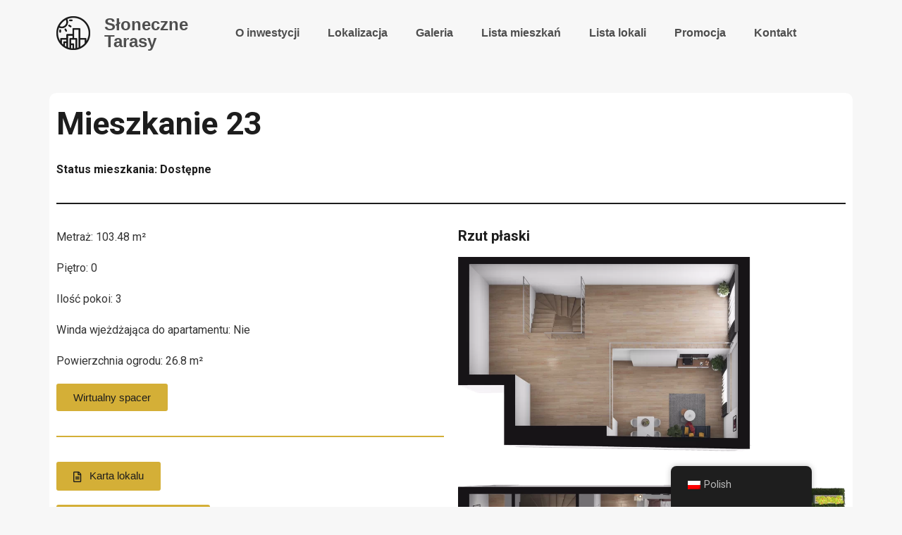

--- FILE ---
content_type: text/html; charset=UTF-8
request_url: https://kilinskiego12.pl/apartamenty/mieszkanie-9/
body_size: 34357
content:
<!doctype html><html lang="pl-PL"><head><script data-no-optimize="1">var litespeed_docref=sessionStorage.getItem("litespeed_docref");litespeed_docref&&(Object.defineProperty(document,"referrer",{get:function(){return litespeed_docref}}),sessionStorage.removeItem("litespeed_docref"));</script> <meta charset="UTF-8"><link data-optimized="2" rel="stylesheet" href="https://kilinskiego12.pl/wp-content/litespeed/css/3c5f142a562c65627e39c2ee2c14a96a.css?ver=fe979" /><meta name="viewport" content="width=device-width, initial-scale=1"><link rel="profile" href="http://gmpg.org/xfn/11"><meta name='robots' content='index, follow, max-image-preview:large, max-snippet:-1, max-video-preview:-1' /> <script type="litespeed/javascript">function rgmkInitGoogleMaps(){window.rgmkGoogleMapsCallback=!0;try{jQuery(document).trigger("rgmkGoogleMapsLoad")}catch(err){}}</script>  <script data-cfasync="false" data-pagespeed-no-defer>var gtm4wp_datalayer_name = "dataLayer";
	var dataLayer = dataLayer || [];</script> <title>Mieszkanie 9 / 23 - Słoneczne Tarasy - Zielone Centrum Łodzi - nowe apartamenty premium</title><link rel="canonical" href="https://kilinskiego12.pl/apartamenty/mieszkanie-9/" /><meta property="og:locale" content="pl_PL" /><meta property="og:type" content="article" /><meta property="og:title" content="Mieszkanie 9 / 23 - Słoneczne Tarasy - Zielone Centrum Łodzi - nowe apartamenty premium" /><meta property="og:url" content="https://kilinskiego12.pl/apartamenty/mieszkanie-9/" /><meta property="og:site_name" content="Słoneczne Tarasy - Zielone Centrum Łodzi - nowe apartamenty premium" /><meta property="article:publisher" content="https://www.facebook.com/revisithome/" /><meta property="article:modified_time" content="2021-08-24T13:09:39+00:00" /><meta name="twitter:card" content="summary_large_image" /> <script type="application/ld+json" class="yoast-schema-graph">{"@context":"https://schema.org","@graph":[{"@type":"WebPage","@id":"https://kilinskiego12.pl/apartamenty/mieszkanie-9/","url":"https://kilinskiego12.pl/apartamenty/mieszkanie-9/","name":"Mieszkanie 9 / 23 - Słoneczne Tarasy - Zielone Centrum Łodzi - nowe apartamenty premium","isPartOf":{"@id":"https://kilinskiego12.pl/#website"},"datePublished":"2021-01-24T14:26:34+00:00","dateModified":"2021-08-24T13:09:39+00:00","breadcrumb":{"@id":"https://kilinskiego12.pl/apartamenty/mieszkanie-9/#breadcrumb"},"inLanguage":"pl-PL","potentialAction":[{"@type":"ReadAction","target":["https://kilinskiego12.pl/apartamenty/mieszkanie-9/"]}]},{"@type":"BreadcrumbList","@id":"https://kilinskiego12.pl/apartamenty/mieszkanie-9/#breadcrumb","itemListElement":[{"@type":"ListItem","position":1,"name":"Strona główna","item":"https://kilinskiego12.pl/"},{"@type":"ListItem","position":2,"name":"Apartamenty","item":"https://kilinskiego12.pl/apartamenty/"},{"@type":"ListItem","position":3,"name":"Mieszkanie 9 / 23"}]},{"@type":"WebSite","@id":"https://kilinskiego12.pl/#website","url":"https://kilinskiego12.pl/","name":"Słoneczne Tarasy - Zielone Centrum Łodzi - Nowe apartamenty Łódź Premium","description":"Doskonała lokalizacja tuż przy ul. Piotrkowskiej i parku Helenów ▶️ Apartamenty z tarasami ▶️ Mieszkania z ogródkami ▶️Sprawdź luksusową inwestycję!","publisher":{"@id":"https://kilinskiego12.pl/#organization"},"potentialAction":[{"@type":"SearchAction","target":{"@type":"EntryPoint","urlTemplate":"https://kilinskiego12.pl/?s={search_term_string}"},"query-input":"required name=search_term_string"}],"inLanguage":"pl-PL"},{"@type":"Organization","@id":"https://kilinskiego12.pl/#organization","name":"Słoneczne Tarasy - Zielone Centrum Łodzi - nowe apartamenty premium","url":"https://kilinskiego12.pl/","logo":{"@type":"ImageObject","inLanguage":"pl-PL","@id":"https://kilinskiego12.pl/#/schema/logo/image/","url":"https://kilinskiego12.pl/wp-content/uploads/2020/11/logo-czarne-sloneczne-tarasy-72dpi.png","contentUrl":"https://kilinskiego12.pl/wp-content/uploads/2020/11/logo-czarne-sloneczne-tarasy-72dpi.png","width":382,"height":382,"caption":"Słoneczne Tarasy - Zielone Centrum Łodzi - nowe apartamenty premium"},"image":{"@id":"https://kilinskiego12.pl/#/schema/logo/image/"},"sameAs":["https://www.facebook.com/revisithome/","https://www.youtube.com/@revisithome8513","https://www.instagram.com/revisit_home/"]}]}</script>  <script type='application/javascript'>console.log('PixelYourSite PRO version 8.2.1');</script> <link rel="alternate" type="application/rss+xml" title="Słoneczne Tarasy - Zielone Centrum Łodzi - nowe apartamenty premium &raquo; Kanał z wpisami" href="https://kilinskiego12.pl/feed/" /><link rel="alternate" type="application/rss+xml" title="Słoneczne Tarasy - Zielone Centrum Łodzi - nowe apartamenty premium &raquo; Kanał z komentarzami" href="https://kilinskiego12.pl/comments/feed/" /><style id='classic-theme-styles-inline-css' type='text/css'>/*! This file is auto-generated */
.wp-block-button__link{color:#fff;background-color:#32373c;border-radius:9999px;box-shadow:none;text-decoration:none;padding:calc(.667em + 2px) calc(1.333em + 2px);font-size:1.125em}.wp-block-file__button{background:#32373c;color:#fff;text-decoration:none}</style><style id='global-styles-inline-css' type='text/css'>body{--wp--preset--color--black: #000000;--wp--preset--color--cyan-bluish-gray: #abb8c3;--wp--preset--color--white: #ffffff;--wp--preset--color--pale-pink: #f78da7;--wp--preset--color--vivid-red: #cf2e2e;--wp--preset--color--luminous-vivid-orange: #ff6900;--wp--preset--color--luminous-vivid-amber: #fcb900;--wp--preset--color--light-green-cyan: #7bdcb5;--wp--preset--color--vivid-green-cyan: #00d084;--wp--preset--color--pale-cyan-blue: #8ed1fc;--wp--preset--color--vivid-cyan-blue: #0693e3;--wp--preset--color--vivid-purple: #9b51e0;--wp--preset--gradient--vivid-cyan-blue-to-vivid-purple: linear-gradient(135deg,rgba(6,147,227,1) 0%,rgb(155,81,224) 100%);--wp--preset--gradient--light-green-cyan-to-vivid-green-cyan: linear-gradient(135deg,rgb(122,220,180) 0%,rgb(0,208,130) 100%);--wp--preset--gradient--luminous-vivid-amber-to-luminous-vivid-orange: linear-gradient(135deg,rgba(252,185,0,1) 0%,rgba(255,105,0,1) 100%);--wp--preset--gradient--luminous-vivid-orange-to-vivid-red: linear-gradient(135deg,rgba(255,105,0,1) 0%,rgb(207,46,46) 100%);--wp--preset--gradient--very-light-gray-to-cyan-bluish-gray: linear-gradient(135deg,rgb(238,238,238) 0%,rgb(169,184,195) 100%);--wp--preset--gradient--cool-to-warm-spectrum: linear-gradient(135deg,rgb(74,234,220) 0%,rgb(151,120,209) 20%,rgb(207,42,186) 40%,rgb(238,44,130) 60%,rgb(251,105,98) 80%,rgb(254,248,76) 100%);--wp--preset--gradient--blush-light-purple: linear-gradient(135deg,rgb(255,206,236) 0%,rgb(152,150,240) 100%);--wp--preset--gradient--blush-bordeaux: linear-gradient(135deg,rgb(254,205,165) 0%,rgb(254,45,45) 50%,rgb(107,0,62) 100%);--wp--preset--gradient--luminous-dusk: linear-gradient(135deg,rgb(255,203,112) 0%,rgb(199,81,192) 50%,rgb(65,88,208) 100%);--wp--preset--gradient--pale-ocean: linear-gradient(135deg,rgb(255,245,203) 0%,rgb(182,227,212) 50%,rgb(51,167,181) 100%);--wp--preset--gradient--electric-grass: linear-gradient(135deg,rgb(202,248,128) 0%,rgb(113,206,126) 100%);--wp--preset--gradient--midnight: linear-gradient(135deg,rgb(2,3,129) 0%,rgb(40,116,252) 100%);--wp--preset--font-size--small: 13px;--wp--preset--font-size--medium: 20px;--wp--preset--font-size--large: 36px;--wp--preset--font-size--x-large: 42px;--wp--preset--spacing--20: 0.44rem;--wp--preset--spacing--30: 0.67rem;--wp--preset--spacing--40: 1rem;--wp--preset--spacing--50: 1.5rem;--wp--preset--spacing--60: 2.25rem;--wp--preset--spacing--70: 3.38rem;--wp--preset--spacing--80: 5.06rem;--wp--preset--shadow--natural: 6px 6px 9px rgba(0, 0, 0, 0.2);--wp--preset--shadow--deep: 12px 12px 50px rgba(0, 0, 0, 0.4);--wp--preset--shadow--sharp: 6px 6px 0px rgba(0, 0, 0, 0.2);--wp--preset--shadow--outlined: 6px 6px 0px -3px rgba(255, 255, 255, 1), 6px 6px rgba(0, 0, 0, 1);--wp--preset--shadow--crisp: 6px 6px 0px rgba(0, 0, 0, 1);}:where(.is-layout-flex){gap: 0.5em;}:where(.is-layout-grid){gap: 0.5em;}body .is-layout-flow > .alignleft{float: left;margin-inline-start: 0;margin-inline-end: 2em;}body .is-layout-flow > .alignright{float: right;margin-inline-start: 2em;margin-inline-end: 0;}body .is-layout-flow > .aligncenter{margin-left: auto !important;margin-right: auto !important;}body .is-layout-constrained > .alignleft{float: left;margin-inline-start: 0;margin-inline-end: 2em;}body .is-layout-constrained > .alignright{float: right;margin-inline-start: 2em;margin-inline-end: 0;}body .is-layout-constrained > .aligncenter{margin-left: auto !important;margin-right: auto !important;}body .is-layout-constrained > :where(:not(.alignleft):not(.alignright):not(.alignfull)){max-width: var(--wp--style--global--content-size);margin-left: auto !important;margin-right: auto !important;}body .is-layout-constrained > .alignwide{max-width: var(--wp--style--global--wide-size);}body .is-layout-flex{display: flex;}body .is-layout-flex{flex-wrap: wrap;align-items: center;}body .is-layout-flex > *{margin: 0;}body .is-layout-grid{display: grid;}body .is-layout-grid > *{margin: 0;}:where(.wp-block-columns.is-layout-flex){gap: 2em;}:where(.wp-block-columns.is-layout-grid){gap: 2em;}:where(.wp-block-post-template.is-layout-flex){gap: 1.25em;}:where(.wp-block-post-template.is-layout-grid){gap: 1.25em;}.has-black-color{color: var(--wp--preset--color--black) !important;}.has-cyan-bluish-gray-color{color: var(--wp--preset--color--cyan-bluish-gray) !important;}.has-white-color{color: var(--wp--preset--color--white) !important;}.has-pale-pink-color{color: var(--wp--preset--color--pale-pink) !important;}.has-vivid-red-color{color: var(--wp--preset--color--vivid-red) !important;}.has-luminous-vivid-orange-color{color: var(--wp--preset--color--luminous-vivid-orange) !important;}.has-luminous-vivid-amber-color{color: var(--wp--preset--color--luminous-vivid-amber) !important;}.has-light-green-cyan-color{color: var(--wp--preset--color--light-green-cyan) !important;}.has-vivid-green-cyan-color{color: var(--wp--preset--color--vivid-green-cyan) !important;}.has-pale-cyan-blue-color{color: var(--wp--preset--color--pale-cyan-blue) !important;}.has-vivid-cyan-blue-color{color: var(--wp--preset--color--vivid-cyan-blue) !important;}.has-vivid-purple-color{color: var(--wp--preset--color--vivid-purple) !important;}.has-black-background-color{background-color: var(--wp--preset--color--black) !important;}.has-cyan-bluish-gray-background-color{background-color: var(--wp--preset--color--cyan-bluish-gray) !important;}.has-white-background-color{background-color: var(--wp--preset--color--white) !important;}.has-pale-pink-background-color{background-color: var(--wp--preset--color--pale-pink) !important;}.has-vivid-red-background-color{background-color: var(--wp--preset--color--vivid-red) !important;}.has-luminous-vivid-orange-background-color{background-color: var(--wp--preset--color--luminous-vivid-orange) !important;}.has-luminous-vivid-amber-background-color{background-color: var(--wp--preset--color--luminous-vivid-amber) !important;}.has-light-green-cyan-background-color{background-color: var(--wp--preset--color--light-green-cyan) !important;}.has-vivid-green-cyan-background-color{background-color: var(--wp--preset--color--vivid-green-cyan) !important;}.has-pale-cyan-blue-background-color{background-color: var(--wp--preset--color--pale-cyan-blue) !important;}.has-vivid-cyan-blue-background-color{background-color: var(--wp--preset--color--vivid-cyan-blue) !important;}.has-vivid-purple-background-color{background-color: var(--wp--preset--color--vivid-purple) !important;}.has-black-border-color{border-color: var(--wp--preset--color--black) !important;}.has-cyan-bluish-gray-border-color{border-color: var(--wp--preset--color--cyan-bluish-gray) !important;}.has-white-border-color{border-color: var(--wp--preset--color--white) !important;}.has-pale-pink-border-color{border-color: var(--wp--preset--color--pale-pink) !important;}.has-vivid-red-border-color{border-color: var(--wp--preset--color--vivid-red) !important;}.has-luminous-vivid-orange-border-color{border-color: var(--wp--preset--color--luminous-vivid-orange) !important;}.has-luminous-vivid-amber-border-color{border-color: var(--wp--preset--color--luminous-vivid-amber) !important;}.has-light-green-cyan-border-color{border-color: var(--wp--preset--color--light-green-cyan) !important;}.has-vivid-green-cyan-border-color{border-color: var(--wp--preset--color--vivid-green-cyan) !important;}.has-pale-cyan-blue-border-color{border-color: var(--wp--preset--color--pale-cyan-blue) !important;}.has-vivid-cyan-blue-border-color{border-color: var(--wp--preset--color--vivid-cyan-blue) !important;}.has-vivid-purple-border-color{border-color: var(--wp--preset--color--vivid-purple) !important;}.has-vivid-cyan-blue-to-vivid-purple-gradient-background{background: var(--wp--preset--gradient--vivid-cyan-blue-to-vivid-purple) !important;}.has-light-green-cyan-to-vivid-green-cyan-gradient-background{background: var(--wp--preset--gradient--light-green-cyan-to-vivid-green-cyan) !important;}.has-luminous-vivid-amber-to-luminous-vivid-orange-gradient-background{background: var(--wp--preset--gradient--luminous-vivid-amber-to-luminous-vivid-orange) !important;}.has-luminous-vivid-orange-to-vivid-red-gradient-background{background: var(--wp--preset--gradient--luminous-vivid-orange-to-vivid-red) !important;}.has-very-light-gray-to-cyan-bluish-gray-gradient-background{background: var(--wp--preset--gradient--very-light-gray-to-cyan-bluish-gray) !important;}.has-cool-to-warm-spectrum-gradient-background{background: var(--wp--preset--gradient--cool-to-warm-spectrum) !important;}.has-blush-light-purple-gradient-background{background: var(--wp--preset--gradient--blush-light-purple) !important;}.has-blush-bordeaux-gradient-background{background: var(--wp--preset--gradient--blush-bordeaux) !important;}.has-luminous-dusk-gradient-background{background: var(--wp--preset--gradient--luminous-dusk) !important;}.has-pale-ocean-gradient-background{background: var(--wp--preset--gradient--pale-ocean) !important;}.has-electric-grass-gradient-background{background: var(--wp--preset--gradient--electric-grass) !important;}.has-midnight-gradient-background{background: var(--wp--preset--gradient--midnight) !important;}.has-small-font-size{font-size: var(--wp--preset--font-size--small) !important;}.has-medium-font-size{font-size: var(--wp--preset--font-size--medium) !important;}.has-large-font-size{font-size: var(--wp--preset--font-size--large) !important;}.has-x-large-font-size{font-size: var(--wp--preset--font-size--x-large) !important;}
.wp-block-navigation a:where(:not(.wp-element-button)){color: inherit;}
:where(.wp-block-post-template.is-layout-flex){gap: 1.25em;}:where(.wp-block-post-template.is-layout-grid){gap: 1.25em;}
:where(.wp-block-columns.is-layout-flex){gap: 2em;}:where(.wp-block-columns.is-layout-grid){gap: 2em;}
.wp-block-pullquote{font-size: 1.5em;line-height: 1.6;}</style><style id='moove_gdpr_frontend-inline-css' type='text/css'>#moove_gdpr_cookie_modal,#moove_gdpr_cookie_info_bar,.gdpr_cookie_settings_shortcode_content{font-family:Nunito,sans-serif}#moove_gdpr_save_popup_settings_button{background-color:#373737;color:#fff}#moove_gdpr_save_popup_settings_button:hover{background-color:#000}#moove_gdpr_cookie_info_bar .moove-gdpr-info-bar-container .moove-gdpr-info-bar-content a.mgbutton,#moove_gdpr_cookie_info_bar .moove-gdpr-info-bar-container .moove-gdpr-info-bar-content button.mgbutton{background-color:#0C4DA2}#moove_gdpr_cookie_modal .moove-gdpr-modal-content .moove-gdpr-modal-footer-content .moove-gdpr-button-holder a.mgbutton,#moove_gdpr_cookie_modal .moove-gdpr-modal-content .moove-gdpr-modal-footer-content .moove-gdpr-button-holder button.mgbutton,.gdpr_cookie_settings_shortcode_content .gdpr-shr-button.button-green{background-color:#0C4DA2;border-color:#0C4DA2}#moove_gdpr_cookie_modal .moove-gdpr-modal-content .moove-gdpr-modal-footer-content .moove-gdpr-button-holder a.mgbutton:hover,#moove_gdpr_cookie_modal .moove-gdpr-modal-content .moove-gdpr-modal-footer-content .moove-gdpr-button-holder button.mgbutton:hover,.gdpr_cookie_settings_shortcode_content .gdpr-shr-button.button-green:hover{background-color:#fff;color:#0C4DA2}#moove_gdpr_cookie_modal .moove-gdpr-modal-content .moove-gdpr-modal-close i,#moove_gdpr_cookie_modal .moove-gdpr-modal-content .moove-gdpr-modal-close span.gdpr-icon{background-color:#0C4DA2;border:1px solid #0C4DA2}#moove_gdpr_cookie_info_bar span.change-settings-button.focus-g,#moove_gdpr_cookie_info_bar span.change-settings-button:focus,#moove_gdpr_cookie_info_bar button.change-settings-button.focus-g,#moove_gdpr_cookie_info_bar button.change-settings-button:focus{-webkit-box-shadow:0 0 1px 3px #0C4DA2;-moz-box-shadow:0 0 1px 3px #0C4DA2;box-shadow:0 0 1px 3px #0C4DA2}#moove_gdpr_cookie_modal .moove-gdpr-modal-content .moove-gdpr-modal-close i:hover,#moove_gdpr_cookie_modal .moove-gdpr-modal-content .moove-gdpr-modal-close span.gdpr-icon:hover,#moove_gdpr_cookie_info_bar span[data-href]>u.change-settings-button{color:#0C4DA2}#moove_gdpr_cookie_modal .moove-gdpr-modal-content .moove-gdpr-modal-left-content #moove-gdpr-menu li.menu-item-selected a span.gdpr-icon,#moove_gdpr_cookie_modal .moove-gdpr-modal-content .moove-gdpr-modal-left-content #moove-gdpr-menu li.menu-item-selected button span.gdpr-icon{color:inherit}#moove_gdpr_cookie_modal .moove-gdpr-modal-content .moove-gdpr-modal-left-content #moove-gdpr-menu li a span.gdpr-icon,#moove_gdpr_cookie_modal .moove-gdpr-modal-content .moove-gdpr-modal-left-content #moove-gdpr-menu li button span.gdpr-icon{color:inherit}#moove_gdpr_cookie_modal .gdpr-acc-link{line-height:0;font-size:0;color:transparent;position:absolute}#moove_gdpr_cookie_modal .moove-gdpr-modal-content .moove-gdpr-modal-close:hover i,#moove_gdpr_cookie_modal .moove-gdpr-modal-content .moove-gdpr-modal-left-content #moove-gdpr-menu li a,#moove_gdpr_cookie_modal .moove-gdpr-modal-content .moove-gdpr-modal-left-content #moove-gdpr-menu li button,#moove_gdpr_cookie_modal .moove-gdpr-modal-content .moove-gdpr-modal-left-content #moove-gdpr-menu li button i,#moove_gdpr_cookie_modal .moove-gdpr-modal-content .moove-gdpr-modal-left-content #moove-gdpr-menu li a i,#moove_gdpr_cookie_modal .moove-gdpr-modal-content .moove-gdpr-tab-main .moove-gdpr-tab-main-content a:hover,#moove_gdpr_cookie_info_bar.moove-gdpr-dark-scheme .moove-gdpr-info-bar-container .moove-gdpr-info-bar-content a.mgbutton:hover,#moove_gdpr_cookie_info_bar.moove-gdpr-dark-scheme .moove-gdpr-info-bar-container .moove-gdpr-info-bar-content button.mgbutton:hover,#moove_gdpr_cookie_info_bar.moove-gdpr-dark-scheme .moove-gdpr-info-bar-container .moove-gdpr-info-bar-content a:hover,#moove_gdpr_cookie_info_bar.moove-gdpr-dark-scheme .moove-gdpr-info-bar-container .moove-gdpr-info-bar-content button:hover,#moove_gdpr_cookie_info_bar.moove-gdpr-dark-scheme .moove-gdpr-info-bar-container .moove-gdpr-info-bar-content span.change-settings-button:hover,#moove_gdpr_cookie_info_bar.moove-gdpr-dark-scheme .moove-gdpr-info-bar-container .moove-gdpr-info-bar-content button.change-settings-button:hover,#moove_gdpr_cookie_info_bar.moove-gdpr-dark-scheme .moove-gdpr-info-bar-container .moove-gdpr-info-bar-content u.change-settings-button:hover,#moove_gdpr_cookie_info_bar span[data-href]>u.change-settings-button,#moove_gdpr_cookie_info_bar.moove-gdpr-dark-scheme .moove-gdpr-info-bar-container .moove-gdpr-info-bar-content a.mgbutton.focus-g,#moove_gdpr_cookie_info_bar.moove-gdpr-dark-scheme .moove-gdpr-info-bar-container .moove-gdpr-info-bar-content button.mgbutton.focus-g,#moove_gdpr_cookie_info_bar.moove-gdpr-dark-scheme .moove-gdpr-info-bar-container .moove-gdpr-info-bar-content a.focus-g,#moove_gdpr_cookie_info_bar.moove-gdpr-dark-scheme .moove-gdpr-info-bar-container .moove-gdpr-info-bar-content button.focus-g,#moove_gdpr_cookie_info_bar.moove-gdpr-dark-scheme .moove-gdpr-info-bar-container .moove-gdpr-info-bar-content a.mgbutton:focus,#moove_gdpr_cookie_info_bar.moove-gdpr-dark-scheme .moove-gdpr-info-bar-container .moove-gdpr-info-bar-content button.mgbutton:focus,#moove_gdpr_cookie_info_bar.moove-gdpr-dark-scheme .moove-gdpr-info-bar-container .moove-gdpr-info-bar-content a:focus,#moove_gdpr_cookie_info_bar.moove-gdpr-dark-scheme .moove-gdpr-info-bar-container .moove-gdpr-info-bar-content button:focus,#moove_gdpr_cookie_info_bar.moove-gdpr-dark-scheme .moove-gdpr-info-bar-container .moove-gdpr-info-bar-content span.change-settings-button.focus-g,span.change-settings-button:focus,button.change-settings-button.focus-g,button.change-settings-button:focus,#moove_gdpr_cookie_info_bar.moove-gdpr-dark-scheme .moove-gdpr-info-bar-container .moove-gdpr-info-bar-content u.change-settings-button.focus-g,#moove_gdpr_cookie_info_bar.moove-gdpr-dark-scheme .moove-gdpr-info-bar-container .moove-gdpr-info-bar-content u.change-settings-button:focus{color:#0C4DA2}#moove_gdpr_cookie_modal.gdpr_lightbox-hide{display:none}</style> <script type="litespeed/javascript" data-src="https://kilinskiego12.pl/wp-includes/js/jquery/jquery.min.js" id="jquery-core-js"></script> <script id="pys-js-extra" type="litespeed/javascript">var pysOptions={"staticEvents":{"facebook":{"init_event":[{"delay":0,"type":"static","name":"PageView","pixelIds":["591175274830570"],"eventID":"4d5bfa24-ad67-43bc-8dc9-a585f0351582","params":{"page_title":"Mieszkanie 9 \/ 23","post_type":"apartamenty","post_id":"827","user_role":"guest","plugin":"PixelYourSite","event_url":"kilinskiego12.pl\/apartamenty\/mieszkanie-9\/"},"e_id":"init_event","ids":[],"hasTimeWindow":!1,"timeWindow":0,"woo_order":"","edd_order":""}],"custom_event":[{"delay":0,"type":"static","name":"ViewContent","pixelIds":["591175274830570"],"eventID":"002e3f5c-9a9a-432a-869c-cf17e5a8610f","params":{"page_title":"Mieszkanie 9 \/ 23","post_type":"apartamenty","post_id":"827","user_role":"guest","plugin":"PixelYourSite","event_url":"kilinskiego12.pl\/apartamenty\/mieszkanie-9\/"},"e_id":"custom_event","ids":[],"hasTimeWindow":!1,"timeWindow":0,"woo_order":"","edd_order":""}]}},"dynamicEvents":{"signal_click":{"facebook":{"delay":0,"type":"dyn","name":"Signal","pixelIds":["591175274830570"],"eventID":"ff57bc31-b243-4826-ad93-311c11b17ca7","params":{"page_title":"Mieszkanie 9 \/ 23","post_type":"apartamenty","post_id":"827","user_role":"guest","plugin":"PixelYourSite","event_url":"kilinskiego12.pl\/apartamenty\/mieszkanie-9\/"},"e_id":"signal_click","ids":[],"hasTimeWindow":!1,"timeWindow":0,"woo_order":"","edd_order":""}},"signal_watch_video":{"facebook":{"delay":0,"type":"dyn","name":"Signal","pixelIds":["591175274830570"],"eventID":"b9667b9d-5191-4905-8703-0bc9ed2c4fb9","params":{"event_action":"Video ","page_title":"Mieszkanie 9 \/ 23","post_type":"apartamenty","post_id":"827","user_role":"guest","plugin":"PixelYourSite","event_url":"kilinskiego12.pl\/apartamenty\/mieszkanie-9\/"},"e_id":"signal_watch_video","ids":[],"hasTimeWindow":!1,"timeWindow":0,"woo_order":"","edd_order":""}},"signal_adsense":{"facebook":{"delay":0,"type":"dyn","name":"Signal","pixelIds":["591175274830570"],"eventID":"993a586a-4d79-4ff0-a8a2-b66c46e6967d","params":{"event_action":"Adsense","page_title":"Mieszkanie 9 \/ 23","post_type":"apartamenty","post_id":"827","user_role":"guest","plugin":"PixelYourSite","event_url":"kilinskiego12.pl\/apartamenty\/mieszkanie-9\/"},"e_id":"signal_adsense","ids":[],"hasTimeWindow":!1,"timeWindow":0,"woo_order":"","edd_order":""}},"signal_tel":{"facebook":{"delay":0,"type":"dyn","name":"Signal","pixelIds":["591175274830570"],"eventID":"b4b95ed1-607f-4024-a935-e4a8a8b6f793","params":{"event_action":"Tel","page_title":"Mieszkanie 9 \/ 23","post_type":"apartamenty","post_id":"827","user_role":"guest","plugin":"PixelYourSite","event_url":"kilinskiego12.pl\/apartamenty\/mieszkanie-9\/"},"e_id":"signal_tel","ids":[],"hasTimeWindow":!1,"timeWindow":0,"woo_order":"","edd_order":""}},"signal_email":{"facebook":{"delay":0,"type":"dyn","name":"Signal","pixelIds":["591175274830570"],"eventID":"59b269de-8c32-48e3-b256-b6f1df3fe28a","params":{"event_action":"Email","page_title":"Mieszkanie 9 \/ 23","post_type":"apartamenty","post_id":"827","user_role":"guest","plugin":"PixelYourSite","event_url":"kilinskiego12.pl\/apartamenty\/mieszkanie-9\/"},"e_id":"signal_email","ids":[],"hasTimeWindow":!1,"timeWindow":0,"woo_order":"","edd_order":""}},"signal_form":{"facebook":{"delay":0,"type":"dyn","name":"Signal","pixelIds":["591175274830570"],"eventID":"87d05486-8fa7-4a34-b650-524f24cdbc58","params":{"event_action":"Form","page_title":"Mieszkanie 9 \/ 23","post_type":"apartamenty","post_id":"827","user_role":"guest","plugin":"PixelYourSite","event_url":"kilinskiego12.pl\/apartamenty\/mieszkanie-9\/"},"e_id":"signal_form","ids":[],"hasTimeWindow":!1,"timeWindow":0,"woo_order":"","edd_order":""}},"signal_download":{"facebook":{"delay":0,"type":"dyn","name":"Signal","extensions":["","doc","exe","js","pdf","ppt","tgz","zip","xls"],"pixelIds":["591175274830570"],"eventID":"02aa6cdf-4762-460e-ac93-2cfd4cbd2ba3","params":{"event_action":"Download","page_title":"Mieszkanie 9 \/ 23","post_type":"apartamenty","post_id":"827","user_role":"guest","plugin":"PixelYourSite","event_url":"kilinskiego12.pl\/apartamenty\/mieszkanie-9\/"},"e_id":"signal_download","ids":[],"hasTimeWindow":!1,"timeWindow":0,"woo_order":"","edd_order":""}},"signal_comment":{"facebook":{"delay":0,"type":"dyn","name":"Signal","pixelIds":["591175274830570"],"eventID":"81f3b10a-6800-4d96-be32-f007b90383b9","params":{"event_action":"Comment","page_title":"Mieszkanie 9 \/ 23","post_type":"apartamenty","post_id":"827","user_role":"guest","plugin":"PixelYourSite","event_url":"kilinskiego12.pl\/apartamenty\/mieszkanie-9\/"},"e_id":"signal_comment","ids":[],"hasTimeWindow":!1,"timeWindow":0,"woo_order":"","edd_order":""}}},"triggerEvents":[],"triggerEventTypes":[],"facebook":{"pixelIds":["591175274830570"],"defoultPixelIds":["591175274830570"],"advancedMatching":[],"removeMetadata":!1,"wooVariableAsSimple":!1,"serverApiEnabled":!0,"ajaxForServerEvent":!0,"wooCRSendFromServer":!1,"send_external_id":!0},"debug":"","siteUrl":"https:\/\/kilinskiego12.pl","ajaxUrl":"https:\/\/kilinskiego12.pl\/wp-admin\/admin-ajax.php","trackUTMs":"1","trackTrafficSource":"1","user_id":"0","enable_lading_page_param":"1","cookie_duration":"7","gdpr":{"ajax_enabled":!1,"all_disabled_by_api":!1,"facebook_disabled_by_api":!1,"analytics_disabled_by_api":!1,"google_ads_disabled_by_api":!1,"pinterest_disabled_by_api":!1,"bing_disabled_by_api":!1,"facebook_prior_consent_enabled":!0,"analytics_prior_consent_enabled":!0,"google_ads_prior_consent_enabled":!0,"pinterest_prior_consent_enabled":!0,"bing_prior_consent_enabled":!0,"cookiebot_integration_enabled":!1,"cookiebot_facebook_consent_category":"marketing","cookiebot_analytics_consent_category":"statistics","cookiebot_google_ads_consent_category":"marketing","cookiebot_pinterest_consent_category":"marketing","cookiebot_bing_consent_category":"marketing","ginger_integration_enabled":!1,"cookie_notice_integration_enabled":!1,"cookie_law_info_integration_enabled":!1,"real_cookie_banner_integration_enabled":!1},"edd":{"enabled":!1},"woo":{"enabled":!1}}</script> <link rel="https://api.w.org/" href="https://kilinskiego12.pl/wp-json/" /><link rel="alternate" type="application/json" href="https://kilinskiego12.pl/wp-json/wp/v2/apartamenty/827" /><link rel="EditURI" type="application/rsd+xml" title="RSD" href="https://kilinskiego12.pl/xmlrpc.php?rsd" /><meta name="generator" content="WordPress 6.4.3" /><link rel='shortlink' href='https://kilinskiego12.pl/?p=827' /><link rel="alternate" type="application/json+oembed" href="https://kilinskiego12.pl/wp-json/oembed/1.0/embed?url=https%3A%2F%2Fkilinskiego12.pl%2Fapartamenty%2Fmieszkanie-9%2F" /><link rel="alternate" type="text/xml+oembed" href="https://kilinskiego12.pl/wp-json/oembed/1.0/embed?url=https%3A%2F%2Fkilinskiego12.pl%2Fapartamenty%2Fmieszkanie-9%2F&#038;format=xml" /><meta name="facebook-domain-verification" content="3mxbiios3ehuqdpg9ligboeln9x78f" /><link rel="alternate" hreflang="pl-PL" href="https://kilinskiego12.pl/apartamenty/mieszkanie-9/"/><link rel="alternate" hreflang="en-US" href="https://kilinskiego12.pl/en/apartamenty/mieszkanie-9/"/><link rel="alternate" hreflang="pl" href="https://kilinskiego12.pl/apartamenty/mieszkanie-9/"/><link rel="alternate" hreflang="en" href="https://kilinskiego12.pl/en/apartamenty/mieszkanie-9/"/> <script data-cfasync="false" data-pagespeed-no-defer type="text/javascript">var dataLayer_content = {"pagePostType":"apartamenty","pagePostType2":"single-apartamenty","pagePostAuthor":"Aleksandra"};
	dataLayer.push( dataLayer_content );</script> <script data-cfasync="false">(function(w,d,s,l,i){w[l]=w[l]||[];w[l].push({'gtm.start':
new Date().getTime(),event:'gtm.js'});var f=d.getElementsByTagName(s)[0],
j=d.createElement(s),dl=l!='dataLayer'?'&l='+l:'';j.async=true;j.src=
'//www.googletagmanager.com/gtm.js?id='+i+dl;f.parentNode.insertBefore(j,f);
})(window,document,'script','dataLayer','GTM-MP79KH6');</script>  <script type="litespeed/javascript">window.dataLayer=window.dataLayer||[];function gtag(){dataLayer.push(arguments)}
gtag('consent','default',{'ad_storage':'denied','ad_user_data':'denied','ad_personalization':'denied','analytics_storage':'denied','personalization_storage':'denied','security_storage':'denied','functionality_storage':'denied','wait_for_update':'2000'})</script>  <script type="litespeed/javascript">(function(w,d,s,l,i){w[l]=w[l]||[];w[l].push({'gtm.start':new Date().getTime(),event:'gtm.js'});var f=d.getElementsByTagName(s)[0],j=d.createElement(s),dl=l!='dataLayer'?'&l='+l:'';j.async=!0;j.src='https://www.googletagmanager.com/gtm.js?id='+i+dl;f.parentNode.insertBefore(j,f)})(window,document,'script','dataLayer','GTM-NRCKSDZ')</script> <link
href="https://3destatesmartmakietaemb.z6.web.core.windows.net/v1/css/main.css"
rel="stylesheet" />
 <script type="litespeed/javascript">!function(f,b,e,v,n,t,s){if(f.fbq)return;n=f.fbq=function(){n.callMethod?n.callMethod.apply(n,arguments):n.queue.push(arguments)};if(!f._fbq)f._fbq=n;n.push=n;n.loaded=!0;n.version='2.0';n.queue=[];t=b.createElement(e);t.async=!0;t.src=v;s=b.getElementsByTagName(e)[0];s.parentNode.insertBefore(t,s)}(window,document,'script','https://connect.facebook.net/en_US/fbevents.js');fbq('init','1062750327714315');fbq('track','PageView')</script> <noscript><img height="1" width="1" style="display:none"
src="https://www.facebook.com/tr?id=1062750327714315&ev=PageView&noscript=1"
/></noscript> <script type="litespeed/javascript">(function(w,d,s,l,i){w[l]=w[l]||[];w[l].push({'gtm.start':new Date().getTime(),event:'gtm.js'});var f=d.getElementsByTagName(s)[0],j=d.createElement(s),dl=l!='dataLayer'?'&l='+l:'';j.async=!0;j.src='https://www.googletagmanager.com/gtm.js?id='+i+dl;f.parentNode.insertBefore(j,f)})(window,document,'script','dataLayer','GTM-NRCKSDZ')</script> <noscript><iframe data-lazyloaded="1" src="about:blank" data-litespeed-src="https://www.googletagmanager.com/ns.html?id=GTM-NRCKSDZ"
height="0" width="0" style="display:none;visibility:hidden"></iframe></noscript></head><body class="apartamenty-template-default single single-apartamenty postid-827 translatepress-pl_PL jet-desktop-menu-active elementor-default elementor-kit-6 elementor-page-428"><noscript><iframe data-lazyloaded="1" src="about:blank" data-litespeed-src="https://www.googletagmanager.com/ns.html?id=GTM-MP79KH6" height="0" width="0" style="display:none;visibility:hidden" aria-hidden="true"></iframe></noscript><div data-elementor-type="header" data-elementor-id="21" class="elementor elementor-21 elementor-location-header" data-elementor-settings="[]"><div class="elementor-section-wrap"><section class="elementor-section elementor-top-section elementor-element elementor-element-b0740d6 elementor-section-content-middle elementor-section-boxed elementor-section-height-default elementor-section-height-default" data-id="b0740d6" data-element_type="section" data-settings="{&quot;sticky&quot;:&quot;top&quot;,&quot;background_background&quot;:&quot;classic&quot;,&quot;sticky_on&quot;:[&quot;desktop&quot;,&quot;tablet&quot;,&quot;mobile&quot;],&quot;sticky_offset&quot;:0,&quot;sticky_effects_offset&quot;:0}"><div class="elementor-container elementor-column-gap-default"><div class="elementor-row"><div class="elementor-column elementor-col-33 elementor-top-column elementor-element elementor-element-b68d8c7" data-id="b68d8c7" data-element_type="column"><div class="elementor-column-wrap elementor-element-populated"><div class="elementor-widget-wrap"><div class="elementor-element elementor-element-2e14af6 elementor-widget elementor-widget-image" data-id="2e14af6" data-element_type="widget" data-widget_type="image.default"><div class="elementor-widget-container"><div class="elementor-image">
<a href="https://kilinskiego12.pl">
<img data-lazyloaded="1" src="[data-uri]" width="382" height="382" data-src="https://kilinskiego12.pl/wp-content/uploads/2020/11/logo-czarne-sloneczne-tarasy-72dpi.png" class="attachment-large size-large" alt="Słoneczne Tarasy" decoding="async" fetchpriority="high" data-srcset="https://kilinskiego12.pl/wp-content/uploads/2020/11/logo-czarne-sloneczne-tarasy-72dpi.png 382w, https://kilinskiego12.pl/wp-content/uploads/2020/11/logo-czarne-sloneczne-tarasy-72dpi-300x300.png 300w, https://kilinskiego12.pl/wp-content/uploads/2020/11/logo-czarne-sloneczne-tarasy-72dpi-150x150.png 150w" data-sizes="(max-width: 382px) 100vw, 382px" />								</a></div></div></div></div></div></div><div class="elementor-column elementor-col-33 elementor-top-column elementor-element elementor-element-c89d7db" data-id="c89d7db" data-element_type="column"><div class="elementor-column-wrap elementor-element-populated"><div class="elementor-widget-wrap"><div class="elementor-element elementor-element-5cd7b2d elementor-widget elementor-widget-heading" data-id="5cd7b2d" data-element_type="widget" data-widget_type="heading.default"><div class="elementor-widget-container"><h4 class="elementor-heading-title elementor-size-default"><a href="https://kilinskiego12.pl">Słoneczne Tarasy</a></h4></div></div></div></div></div><div class="elementor-column elementor-col-33 elementor-top-column elementor-element elementor-element-46f2ee8" data-id="46f2ee8" data-element_type="column"><div class="elementor-column-wrap elementor-element-populated"><div class="elementor-widget-wrap"><div class="elementor-element elementor-element-8937bf4 elementor-nav-menu__align-center elementor-nav-menu--stretch elementor-nav-menu--indicator-classic elementor-nav-menu--dropdown-tablet elementor-nav-menu__text-align-aside elementor-nav-menu--toggle elementor-nav-menu--burger elementor-widget elementor-widget-nav-menu" data-id="8937bf4" data-element_type="widget" data-settings="{&quot;full_width&quot;:&quot;stretch&quot;,&quot;layout&quot;:&quot;horizontal&quot;,&quot;toggle&quot;:&quot;burger&quot;}" data-widget_type="nav-menu.default"><div class="elementor-widget-container"><nav role="navigation" class="elementor-nav-menu--main elementor-nav-menu__container elementor-nav-menu--layout-horizontal e--pointer-underline e--animation-fade"><ul id="menu-1-8937bf4" class="elementor-nav-menu"><li class="menu-item menu-item-type-custom menu-item-object-custom menu-item-home menu-item-13"><a href="https://kilinskiego12.pl/#o-inwestycji" class="elementor-item elementor-item-anchor">O inwestycji</a></li><li class="menu-item menu-item-type-custom menu-item-object-custom menu-item-home menu-item-14"><a href="https://kilinskiego12.pl/#lokalizacja" class="elementor-item elementor-item-anchor">Lokalizacja</a></li><li class="menu-item menu-item-type-custom menu-item-object-custom menu-item-home menu-item-15"><a href="https://kilinskiego12.pl/#apartamenty" class="elementor-item elementor-item-anchor">Galeria</a></li><li class="menu-item menu-item-type-custom menu-item-object-custom menu-item-2481"><a href="https://kilinskiego12.pl/mieszkania/" class="elementor-item">Lista mieszkań</a></li><li class="menu-item menu-item-type-custom menu-item-object-custom menu-item-2482"><a href="https://kilinskiego12.pl/lista-lokali-uslugowych/" class="elementor-item">Lista lokali</a></li><li class="menu-item menu-item-type-custom menu-item-object-custom menu-item-2483"><a href="https://kilinskiego12.pl/regulamin-promocji/" class="elementor-item">Promocja</a></li><li class="menu-item menu-item-type-custom menu-item-object-custom menu-item-home menu-item-16"><a href="https://kilinskiego12.pl/#kontakt" class="elementor-item elementor-item-anchor">Kontakt</a></li></ul></nav><div class="elementor-menu-toggle" role="button" tabindex="0" aria-label="Menu Toggle" aria-expanded="false">
<i class="eicon-menu-bar" aria-hidden="true"></i>
<span class="elementor-screen-only">Menu</span></div><nav class="elementor-nav-menu--dropdown elementor-nav-menu__container" role="navigation" aria-hidden="true"><ul id="menu-2-8937bf4" class="elementor-nav-menu"><li class="menu-item menu-item-type-custom menu-item-object-custom menu-item-home menu-item-13"><a href="https://kilinskiego12.pl/#o-inwestycji" class="elementor-item elementor-item-anchor">O inwestycji</a></li><li class="menu-item menu-item-type-custom menu-item-object-custom menu-item-home menu-item-14"><a href="https://kilinskiego12.pl/#lokalizacja" class="elementor-item elementor-item-anchor">Lokalizacja</a></li><li class="menu-item menu-item-type-custom menu-item-object-custom menu-item-home menu-item-15"><a href="https://kilinskiego12.pl/#apartamenty" class="elementor-item elementor-item-anchor">Galeria</a></li><li class="menu-item menu-item-type-custom menu-item-object-custom menu-item-2481"><a href="https://kilinskiego12.pl/mieszkania/" class="elementor-item">Lista mieszkań</a></li><li class="menu-item menu-item-type-custom menu-item-object-custom menu-item-2482"><a href="https://kilinskiego12.pl/lista-lokali-uslugowych/" class="elementor-item">Lista lokali</a></li><li class="menu-item menu-item-type-custom menu-item-object-custom menu-item-2483"><a href="https://kilinskiego12.pl/regulamin-promocji/" class="elementor-item">Promocja</a></li><li class="menu-item menu-item-type-custom menu-item-object-custom menu-item-home menu-item-16"><a href="https://kilinskiego12.pl/#kontakt" class="elementor-item elementor-item-anchor">Kontakt</a></li></ul></nav></div></div></div></div></div></div></div></section></div></div><div data-elementor-type="single-post" data-elementor-id="428" class="elementor elementor-428 elementor-location-single post-827 apartamenty type-apartamenty status-publish hentry" data-elementor-settings="[]"><div class="elementor-section-wrap"><section class="elementor-section elementor-top-section elementor-element elementor-element-c703b01 elementor-section-boxed elementor-section-height-default elementor-section-height-default" data-id="c703b01" data-element_type="section"><div class="elementor-container elementor-column-gap-default"><div class="elementor-row"><div class="elementor-column elementor-col-100 elementor-top-column elementor-element elementor-element-452f7de" data-id="452f7de" data-element_type="column" data-settings="{&quot;background_background&quot;:&quot;classic&quot;}"><div class="elementor-column-wrap elementor-element-populated"><div class="elementor-widget-wrap"><div class="elementor-element elementor-element-29ec303 elementor-widget elementor-widget-jet-listing-dynamic-field" data-id="29ec303" data-element_type="widget" data-widget_type="jet-listing-dynamic-field.default"><div class="elementor-widget-container"><div class="jet-listing jet-listing-dynamic-field display-inline"><div class="jet-listing-dynamic-field__inline-wrap"><div class="jet-listing-dynamic-field__content">Mieszkanie 23</div></div></div></div></div><div class="elementor-element elementor-element-acb3733 elementor-widget elementor-widget-jet-listing-dynamic-field" data-id="acb3733" data-element_type="widget" data-widget_type="jet-listing-dynamic-field.default"><div class="elementor-widget-container"><div class="jet-listing jet-listing-dynamic-field display-inline"><div class="jet-listing-dynamic-field__inline-wrap"><div class="jet-listing-dynamic-field__content">Status mieszkania: Dostępne</div></div></div></div></div><div class="elementor-element elementor-element-cf4d7a0 elementor-widget-divider--view-line elementor-widget elementor-widget-divider" data-id="cf4d7a0" data-element_type="widget" data-widget_type="divider.default"><div class="elementor-widget-container"><div class="elementor-divider">
<span class="elementor-divider-separator">
</span></div></div></div></div></div></div></div></div></section><section class="elementor-section elementor-top-section elementor-element elementor-element-a20b1e8 elementor-section-boxed elementor-section-height-default elementor-section-height-default" data-id="a20b1e8" data-element_type="section" data-settings="{&quot;background_background&quot;:&quot;classic&quot;}"><div class="elementor-container elementor-column-gap-default"><div class="elementor-row"><div class="elementor-column elementor-col-50 elementor-top-column elementor-element elementor-element-adf1166" data-id="adf1166" data-element_type="column" data-settings="{&quot;background_background&quot;:&quot;classic&quot;}"><div class="elementor-column-wrap elementor-element-populated"><div class="elementor-widget-wrap"><div class="elementor-element elementor-element-4163453 elementor-widget elementor-widget-jet-listing-dynamic-field" data-id="4163453" data-element_type="widget" data-widget_type="jet-listing-dynamic-field.default"><div class="elementor-widget-container"><div class="jet-listing jet-listing-dynamic-field display-inline"><div class="jet-listing-dynamic-field__inline-wrap"><div class="jet-listing-dynamic-field__content">Metraż: 103.48 m²</div></div></div></div></div><div class="elementor-element elementor-element-24a00d4 elementor-widget elementor-widget-jet-listing-dynamic-field" data-id="24a00d4" data-element_type="widget" data-widget_type="jet-listing-dynamic-field.default"><div class="elementor-widget-container"><div class="jet-listing jet-listing-dynamic-field display-inline"><div class="jet-listing-dynamic-field__inline-wrap"><div class="jet-listing-dynamic-field__content">Piętro: 0</div></div></div></div></div><div class="elementor-element elementor-element-8b7af76 elementor-widget elementor-widget-jet-listing-dynamic-field" data-id="8b7af76" data-element_type="widget" data-widget_type="jet-listing-dynamic-field.default"><div class="elementor-widget-container"><div class="jet-listing jet-listing-dynamic-field display-inline"><div class="jet-listing-dynamic-field__inline-wrap"><div class="jet-listing-dynamic-field__content">Ilość pokoi: 3</div></div></div></div></div><div class="elementor-element elementor-element-7a62882 elementor-widget elementor-widget-jet-listing-dynamic-field" data-id="7a62882" data-element_type="widget" data-widget_type="jet-listing-dynamic-field.default"><div class="elementor-widget-container"><div class="jet-listing jet-listing-dynamic-field display-inline"><div class="jet-listing-dynamic-field__inline-wrap"><div class="jet-listing-dynamic-field__content">Winda wjeżdżająca do apartamentu: Nie</div></div></div></div></div><div class="elementor-element elementor-element-46105e1 elementor-widget elementor-widget-jet-listing-dynamic-field" data-id="46105e1" data-element_type="widget" data-widget_type="jet-listing-dynamic-field.default"><div class="elementor-widget-container"><div class="jet-listing jet-listing-dynamic-field display-inline"><div class="jet-listing-dynamic-field__inline-wrap"><div class="jet-listing-dynamic-field__content">Powierzchnia ogrodu: 26.8 m²</div></div></div></div></div><div class="elementor-element elementor-element-00852f0 ee-button-group-gap-default elementor-widget elementor-widget-button-group" data-id="00852f0" data-element_type="widget" data-settings="{&quot;trigger&quot;:&quot;mouseenter&quot;,&quot;trigger_tablet&quot;:&quot;click_target&quot;,&quot;trigger_mobile&quot;:&quot;click_target&quot;,&quot;_hide&quot;:&quot;mouseleave&quot;,&quot;_hide_tablet&quot;:&quot;click_out&quot;,&quot;_hide_mobile&quot;:&quot;click_out&quot;,&quot;position&quot;:&quot;bottom&quot;,&quot;delay_in&quot;:{&quot;unit&quot;:&quot;px&quot;,&quot;size&quot;:&quot;&quot;,&quot;sizes&quot;:[]},&quot;delay_out&quot;:{&quot;unit&quot;:&quot;px&quot;,&quot;size&quot;:&quot;&quot;,&quot;sizes&quot;:[]},&quot;duration&quot;:{&quot;unit&quot;:&quot;px&quot;,&quot;size&quot;:&quot;&quot;,&quot;sizes&quot;:[]}}" data-widget_type="button-group.default"><div class="elementor-widget-container"><ul class="ee-button-group"><li class="ee-button-gap elementor-repeater-item-8358fdd">
<a class="ee-button-wrapper" href="https://app.3destate.pl/kilinskiego/mieszkanie9_0_9.3d" target="_blank"><span class="ee-button ee-button-link ee-size-sm" data-label="Wirtualny spacer">
<span class="ee-button-content-wrapper"><span class="ee-button-text">
Wirtualny spacer								</span>
</span>
</span></a></li></ul></div></div><div class="elementor-element elementor-element-2743744 elementor-widget-divider--view-line elementor-widget elementor-widget-divider" data-id="2743744" data-element_type="widget" data-widget_type="divider.default"><div class="elementor-widget-container"><div class="elementor-divider">
<span class="elementor-divider-separator">
</span></div></div></div><div class="elementor-element elementor-element-fc1f8e7 ee-button-group-gap-default elementor-widget elementor-widget-button-group" data-id="fc1f8e7" data-element_type="widget" data-settings="{&quot;trigger&quot;:&quot;mouseenter&quot;,&quot;trigger_tablet&quot;:&quot;click_target&quot;,&quot;trigger_mobile&quot;:&quot;click_target&quot;,&quot;_hide&quot;:&quot;mouseleave&quot;,&quot;_hide_tablet&quot;:&quot;click_out&quot;,&quot;_hide_mobile&quot;:&quot;click_out&quot;,&quot;position&quot;:&quot;bottom&quot;,&quot;delay_in&quot;:{&quot;unit&quot;:&quot;px&quot;,&quot;size&quot;:&quot;&quot;,&quot;sizes&quot;:[]},&quot;delay_out&quot;:{&quot;unit&quot;:&quot;px&quot;,&quot;size&quot;:&quot;&quot;,&quot;sizes&quot;:[]},&quot;duration&quot;:{&quot;unit&quot;:&quot;px&quot;,&quot;size&quot;:&quot;&quot;,&quot;sizes&quot;:[]}}" data-widget_type="button-group.default"><div class="elementor-widget-container"><ul class="ee-button-group"><li class="ee-button-gap elementor-repeater-item-8358fdd">
<a class="ee-button-wrapper" href="https://revisithome.voxdeveloper.com/files/files/7d06f992b52295f6218dc71b850c6653" target="_blank"><span class="ee-button ee-button-link ee-size-sm" data-label="Karta lokalu">
<span class="ee-button-content-wrapper"><span class="ee-button-icon ee-icon ee-icon-support--svg ee-icon--left"><i aria-hidden="true" class="far fa-file-alt"></i></span><span class="ee-button-text">
Karta lokalu								</span>
</span>
</span></a></li></ul></div></div><div class="elementor-element elementor-element-0d833d8 ee-button-group-gap-default elementor-widget elementor-widget-button-group" data-id="0d833d8" data-element_type="widget" data-settings="{&quot;trigger&quot;:&quot;mouseenter&quot;,&quot;trigger_tablet&quot;:&quot;click_target&quot;,&quot;trigger_mobile&quot;:&quot;click_target&quot;,&quot;_hide&quot;:&quot;mouseleave&quot;,&quot;_hide_tablet&quot;:&quot;click_out&quot;,&quot;_hide_mobile&quot;:&quot;click_out&quot;,&quot;position&quot;:&quot;bottom&quot;,&quot;delay_in&quot;:{&quot;unit&quot;:&quot;px&quot;,&quot;size&quot;:&quot;&quot;,&quot;sizes&quot;:[]},&quot;delay_out&quot;:{&quot;unit&quot;:&quot;px&quot;,&quot;size&quot;:&quot;&quot;,&quot;sizes&quot;:[]},&quot;duration&quot;:{&quot;unit&quot;:&quot;px&quot;,&quot;size&quot;:&quot;&quot;,&quot;sizes&quot;:[]}}" data-widget_type="button-group.default"><div class="elementor-widget-container"><ul class="ee-button-group"><li class="ee-button-gap elementor-repeater-item-8358fdd">
<a class="ee-button-wrapper" href="https://kilinskiego12.pl/wp-content/uploads/2023/01/Prospekt-Inwestycji-Sloneczne-Tarasy-4.01.23.pdf" target="_blank"><span class="ee-button ee-button-link ee-size-sm" data-label="Prospekt informacyjny">
<span class="ee-button-content-wrapper"><span class="ee-button-icon ee-icon ee-icon-support--svg ee-icon--left"><i aria-hidden="true" class="far fa-file-alt"></i></span><span class="ee-button-text">
Prospekt informacyjny								</span>
</span>
</span></a></li></ul></div></div><div class="elementor-element elementor-element-27af4d6 elementor-widget elementor-widget-jet-button" data-id="27af4d6" data-element_type="widget" data-widget_type="jet-button.default"><div class="elementor-widget-container"><div class="elementor-jet-button jet-elements"><div class="jet-button__container">
<a class="jet-button__instance jet-button__instance--icon-left hover-effect-0" href="#kontakt" target="_blank"><div class="jet-button__plane jet-button__plane-normal"></div><div class="jet-button__plane jet-button__plane-hover"></div><div class="jet-button__state jet-button__state-normal">
<span class="jet-button__label">Zapytaj o mieszkanie</span></div><div class="jet-button__state jet-button__state-hover">
<span class="jet-button__label">Zapytaj o mieszkanie</span></div>
</a></div></div></div></div></div></div></div><div class="elementor-column elementor-col-50 elementor-top-column elementor-element elementor-element-8b3d497" data-id="8b3d497" data-element_type="column" data-settings="{&quot;background_background&quot;:&quot;classic&quot;}"><div class="elementor-column-wrap elementor-element-populated"><div class="elementor-widget-wrap"><div class="elementor-element elementor-element-6cfa3ef elementor-widget elementor-widget-heading" data-id="6cfa3ef" data-element_type="widget" data-widget_type="heading.default"><div class="elementor-widget-container"><h2 class="elementor-heading-title elementor-size-default">Rzut płaski</h2></div></div><div class="elementor-element elementor-element-cf20ac2 elementor-widget elementor-widget-jet-listing-dynamic-image" data-id="cf20ac2" data-element_type="widget" data-widget_type="jet-listing-dynamic-image.default"><div class="elementor-widget-container"><div class="jet-listing jet-listing-dynamic-image"><img data-lazyloaded="1" src="[data-uri]" width="940" height="1024" data-src="https://kilinskiego12.pl/wp-content/uploads/2021/01/9_0_9.png" class="attachment-full size-full" alt="Mieszkanie 9 / 23" decoding="async" data-srcset="https://kilinskiego12.pl/wp-content/uploads/2021/01/9_0_9.png 940w, https://kilinskiego12.pl/wp-content/uploads/2021/01/9_0_9-275x300.png 275w, https://kilinskiego12.pl/wp-content/uploads/2021/01/9_0_9-768x837.png 768w" data-sizes="(max-width: 940px) 100vw, 940px" /></div></div></div></div></div></div></div></div></section><section class="elementor-section elementor-top-section elementor-element elementor-element-9348ab3 elementor-section-boxed elementor-section-height-default elementor-section-height-default" data-id="9348ab3" data-element_type="section" data-settings="{&quot;background_background&quot;:&quot;classic&quot;}"><div class="elementor-container elementor-column-gap-default"><div class="elementor-row"><div class="elementor-column elementor-col-100 elementor-top-column elementor-element elementor-element-5e3ee7d" data-id="5e3ee7d" data-element_type="column" data-settings="{&quot;background_background&quot;:&quot;classic&quot;}"><div class="elementor-column-wrap elementor-element-populated"><div class="elementor-widget-wrap"><div class="elementor-element elementor-element-7d766a7 elementor-widget-divider--view-line elementor-widget elementor-widget-divider" data-id="7d766a7" data-element_type="widget" data-widget_type="divider.default"><div class="elementor-widget-container"><div class="elementor-divider">
<span class="elementor-divider-separator">
</span></div></div></div><div class="elementor-element elementor-element-64c3b34 elementor-widget elementor-widget-heading" data-id="64c3b34" data-element_type="widget" data-widget_type="heading.default"><div class="elementor-widget-container"><h2 class="elementor-heading-title elementor-size-default">Rzut 3D</h2></div></div></div></div></div></div></div></section><section class="elementor-section elementor-top-section elementor-element elementor-element-9d05f58 elementor-section-boxed elementor-section-height-default elementor-section-height-default" data-id="9d05f58" data-element_type="section" data-settings="{&quot;background_background&quot;:&quot;classic&quot;}"><div class="elementor-container elementor-column-gap-default"><div class="elementor-row"><div class="elementor-column elementor-col-50 elementor-top-column elementor-element elementor-element-8daa38d" data-id="8daa38d" data-element_type="column" data-settings="{&quot;background_background&quot;:&quot;classic&quot;}"><div class="elementor-column-wrap elementor-element-populated"><div class="elementor-widget-wrap"><div class="elementor-element elementor-element-ff08180 elementor-widget elementor-widget-jet-listing-dynamic-image" data-id="ff08180" data-element_type="widget" data-widget_type="jet-listing-dynamic-image.default"><div class="elementor-widget-container"><div class="jet-listing jet-listing-dynamic-image"><img data-lazyloaded="1" src="[data-uri]" width="1000" height="679" data-src="https://kilinskiego12.pl/wp-content/uploads/2020/11/Kilinskiego_9_0_9_1-copy.png" class="attachment-full size-full" alt="Mieszkanie 9 / 23" decoding="async" data-srcset="https://kilinskiego12.pl/wp-content/uploads/2020/11/Kilinskiego_9_0_9_1-copy.png 1000w, https://kilinskiego12.pl/wp-content/uploads/2020/11/Kilinskiego_9_0_9_1-copy-300x204.png 300w, https://kilinskiego12.pl/wp-content/uploads/2020/11/Kilinskiego_9_0_9_1-copy-768x521.png 768w" data-sizes="(max-width: 1000px) 100vw, 1000px" /></div></div></div></div></div></div><div class="elementor-column elementor-col-50 elementor-top-column elementor-element elementor-element-c27838c" data-id="c27838c" data-element_type="column" data-settings="{&quot;background_background&quot;:&quot;classic&quot;}"><div class="elementor-column-wrap elementor-element-populated"><div class="elementor-widget-wrap"><div class="elementor-element elementor-element-79a91f2 elementor-widget elementor-widget-jet-listing-dynamic-image" data-id="79a91f2" data-element_type="widget" data-widget_type="jet-listing-dynamic-image.default"><div class="elementor-widget-container"><div class="jet-listing jet-listing-dynamic-image"><img data-lazyloaded="1" src="[data-uri]" width="1000" height="1000" data-src="https://kilinskiego12.pl/wp-content/uploads/2020/11/Kilinskiego_9_0_9_0-copy.png" class="attachment-full size-full" alt="Mieszkanie 9 / 23" decoding="async" loading="lazy" data-srcset="https://kilinskiego12.pl/wp-content/uploads/2020/11/Kilinskiego_9_0_9_0-copy.png 1000w, https://kilinskiego12.pl/wp-content/uploads/2020/11/Kilinskiego_9_0_9_0-copy-300x300.png 300w, https://kilinskiego12.pl/wp-content/uploads/2020/11/Kilinskiego_9_0_9_0-copy-150x150.png 150w, https://kilinskiego12.pl/wp-content/uploads/2020/11/Kilinskiego_9_0_9_0-copy-768x768.png 768w" data-sizes="(max-width: 1000px) 100vw, 1000px" /></div></div></div></div></div></div></div></div></section><section class="elementor-section elementor-top-section elementor-element elementor-element-147d9ae elementor-section-boxed elementor-section-height-default elementor-section-height-default" data-id="147d9ae" data-element_type="section"><div class="elementor-container elementor-column-gap-default"><div class="elementor-row"><div class="elementor-column elementor-col-100 elementor-top-column elementor-element elementor-element-444bc29" data-id="444bc29" data-element_type="column" data-settings="{&quot;background_background&quot;:&quot;classic&quot;}"><div class="elementor-column-wrap elementor-element-populated"><div class="elementor-widget-wrap"><div class="elementor-element elementor-element-b3ca645 elementor-widget elementor-widget-jet-button" data-id="b3ca645" data-element_type="widget" data-widget_type="jet-button.default"><div class="elementor-widget-container"><div class="elementor-jet-button jet-elements"><div class="jet-button__container">
<a class="jet-button__instance jet-button__instance--icon-left hover-effect-0" href="https://kilinskiego12.pl/#kontakt" target="_blank"><div class="jet-button__plane jet-button__plane-normal"></div><div class="jet-button__plane jet-button__plane-hover"></div><div class="jet-button__state jet-button__state-normal">
<span class="jet-button__label">Kontakt</span></div><div class="jet-button__state jet-button__state-hover">
<span class="jet-button__label">Kontakt</span></div>
</a></div></div></div></div></div></div></div></div></div></section><section class="elementor-section elementor-top-section elementor-element elementor-element-0557571 elementor-section-boxed elementor-section-height-default elementor-section-height-default" data-id="0557571" data-element_type="section"><div class="elementor-container elementor-column-gap-default"><div class="elementor-row"><div class="elementor-column elementor-col-100 elementor-top-column elementor-element elementor-element-820880b" data-id="820880b" data-element_type="column"><div class="elementor-column-wrap elementor-element-populated"><div class="elementor-widget-wrap"><div class="elementor-element elementor-element-5dfc6a5 elementor-widget elementor-widget-heading" data-id="5dfc6a5" data-element_type="widget" data-widget_type="heading.default"><div class="elementor-widget-container"><h2 class="elementor-heading-title elementor-size-default"><a href="https://kilinskiego12.pl/mieszkania/">⇦ Wróć do listy mieszkań</a></h2></div></div></div></div></div></div></div></section><section class="elementor-section elementor-top-section elementor-element elementor-element-1daf2c1 elementor-section-boxed elementor-section-height-default elementor-section-height-default" data-id="1daf2c1" data-element_type="section"><div class="elementor-container elementor-column-gap-default"><div class="elementor-row"><div class="elementor-column elementor-col-100 elementor-top-column elementor-element elementor-element-6a05b8b" data-id="6a05b8b" data-element_type="column"><div class="elementor-column-wrap elementor-element-populated"><div class="elementor-widget-wrap"><div class="elementor-element elementor-element-8f9a499 elementor-widget elementor-widget-heading" data-id="8f9a499" data-element_type="widget" data-widget_type="heading.default"><div class="elementor-widget-container"><h4 class="elementor-heading-title elementor-size-default">Zobacz również inne układy:</h4></div></div></div></div></div></div></div></section><section class="elementor-section elementor-top-section elementor-element elementor-element-0e17073 elementor-section-boxed elementor-section-height-default elementor-section-height-default" data-id="0e17073" data-element_type="section"><div class="elementor-container elementor-column-gap-default"><div class="elementor-row"><div class="elementor-column elementor-col-100 elementor-top-column elementor-element elementor-element-c25005e" data-id="c25005e" data-element_type="column"><div class="elementor-column-wrap elementor-element-populated"><div class="elementor-widget-wrap"><div class="elementor-element elementor-element-21ffe3b elementor-widget elementor-widget-jet-listing-grid" data-id="21ffe3b" data-element_type="widget" data-widget_type="jet-listing-grid.default"><div class="elementor-widget-container"><div class="jet-listing-grid jet-listing"><div class="jet-listing-grid__items grid-col-desk-3 grid-col-tablet-3 grid-col-mobile-2 jet-listing-grid--1872"  data-nav="{&quot;enabled&quot;:false,&quot;type&quot;:null,&quot;more_el&quot;:null,&quot;query&quot;:[],&quot;widget_settings&quot;:{&quot;lisitng_id&quot;:&quot;1872&quot;,&quot;posts_num&quot;:3,&quot;columns&quot;:3,&quot;columns_tablet&quot;:3,&quot;columns_mobile&quot;:2,&quot;is_archive_template&quot;:&quot;&quot;,&quot;post_status&quot;:[&quot;publish&quot;],&quot;use_random_posts_num&quot;:&quot;&quot;,&quot;max_posts_num&quot;:9,&quot;not_found_message&quot;:&quot;No data was found&quot;,&quot;is_masonry&quot;:false,&quot;equal_columns_height&quot;:&quot;&quot;,&quot;use_load_more&quot;:&quot;&quot;,&quot;load_more_id&quot;:&quot;&quot;,&quot;load_more_type&quot;:&quot;click&quot;,&quot;use_custom_post_types&quot;:&quot;&quot;,&quot;custom_post_types&quot;:[],&quot;hide_widget_if&quot;:&quot;&quot;,&quot;carousel_enabled&quot;:&quot;&quot;,&quot;slides_to_scroll&quot;:&quot;1&quot;,&quot;arrows&quot;:&quot;true&quot;,&quot;arrow_icon&quot;:&quot;fa fa-angle-left&quot;,&quot;dots&quot;:&quot;&quot;,&quot;autoplay&quot;:&quot;true&quot;,&quot;autoplay_speed&quot;:5000,&quot;infinite&quot;:&quot;true&quot;,&quot;effect&quot;:&quot;slide&quot;,&quot;speed&quot;:500,&quot;inject_alternative_items&quot;:&quot;&quot;,&quot;injection_items&quot;:[],&quot;scroll_slider_enabled&quot;:&quot;&quot;,&quot;scroll_slider_on&quot;:[&quot;desktop&quot;,&quot;tablet&quot;,&quot;mobile&quot;],&quot;_element_id&quot;:&quot;&quot;}}" data-page="1" data-pages="34" data-listing-source="posts"><div class="jet-listing-grid__item jet-listing-dynamic-post-900" data-post-id="900" ><div data-elementor-type="jet-listing-items" data-elementor-id="1872" class="elementor elementor-1872" data-elementor-settings="[]"><div class="elementor-inner"><div class="elementor-section-wrap"><section class="elementor-section elementor-top-section elementor-element elementor-element-c637a41 elementor-section-boxed elementor-section-height-default elementor-section-height-default" data-id="c637a41" data-element_type="section"><div class="elementor-container elementor-column-gap-default"><div class="elementor-row"><div class="elementor-column elementor-col-100 elementor-top-column elementor-element elementor-element-68ec0bd" data-id="68ec0bd" data-element_type="column" data-settings="{&quot;background_background&quot;:&quot;classic&quot;}"><div class="elementor-column-wrap elementor-element-populated"><div class="elementor-widget-wrap"><div class="elementor-element elementor-element-940e357 elementor-widget elementor-widget-jet-listing-dynamic-field" data-id="940e357" data-element_type="widget" data-widget_type="jet-listing-dynamic-field.default"><div class="elementor-widget-container"><div class="jet-listing jet-listing-dynamic-field display-inline"><div class="jet-listing-dynamic-field__inline-wrap"><div class="jet-listing-dynamic-field__content">Mieszkanie 32</div></div></div></div></div><div class="elementor-element elementor-element-2c8a114 elementor-widget elementor-widget-jet-listing-dynamic-image" data-id="2c8a114" data-element_type="widget" data-widget_type="jet-listing-dynamic-image.default"><div class="elementor-widget-container"><div class="jet-listing jet-listing-dynamic-image"><a href="https://kilinskiego12.pl/apartamenty/mieszkanie-67/" class="jet-listing-dynamic-image__link"><img data-lazyloaded="1" src="[data-uri]" width="300" height="220" data-src="https://kilinskiego12.pl/wp-content/uploads/2021/01/67_2_6-300x220.png" class="attachment-medium size-medium" alt="Mieszkanie 67 / 32" decoding="async" loading="lazy" data-srcset="https://kilinskiego12.pl/wp-content/uploads/2021/01/67_2_6-300x220.png 300w, https://kilinskiego12.pl/wp-content/uploads/2021/01/67_2_6-768x563.png 768w, https://kilinskiego12.pl/wp-content/uploads/2021/01/67_2_6.png 1024w" data-sizes="(max-width: 300px) 100vw, 300px" /></a></div></div></div><div class="elementor-element elementor-element-e8d22d7 elementor-widget elementor-widget-text-editor" data-id="e8d22d7" data-element_type="widget" data-widget_type="text-editor.default"><div class="elementor-widget-container"><div class="elementor-text-editor elementor-clearfix"><h6 style="text-align: center;"><span style="color: #808080;">(kliknij, aby przejść do opisu mieszkania)</span></h6></div></div></div><section class="elementor-section elementor-inner-section elementor-element elementor-element-349297a elementor-section-full_width elementor-section-height-default elementor-section-height-default" data-id="349297a" data-element_type="section" data-settings="{&quot;background_background&quot;:&quot;classic&quot;}"><div class="elementor-container elementor-column-gap-default"><div class="elementor-row"><div class="elementor-column elementor-col-16 elementor-inner-column elementor-element elementor-element-4ca5edc" data-id="4ca5edc" data-element_type="column"><div class="elementor-column-wrap elementor-element-populated"><div class="elementor-widget-wrap"><div class="elementor-element elementor-element-3573c03 elementor-view-default elementor-widget elementor-widget-icon" data-id="3573c03" data-element_type="widget" data-widget_type="icon.default"><div class="elementor-widget-container"><div class="elementor-icon-wrapper"><div class="elementor-icon">
<i aria-hidden="true" class="fas fa-ruler-combined"></i></div></div></div></div></div></div></div><div class="elementor-column elementor-col-16 elementor-inner-column elementor-element elementor-element-a844ac1" data-id="a844ac1" data-element_type="column"><div class="elementor-column-wrap elementor-element-populated"><div class="elementor-widget-wrap"><div class="elementor-element elementor-element-4ab9139 elementor-widget elementor-widget-text-editor" data-id="4ab9139" data-element_type="widget" data-widget_type="text-editor.default"><div class="elementor-widget-container"><div class="elementor-text-editor elementor-clearfix">36.32m²</div></div></div></div></div></div><div class="elementor-column elementor-col-16 elementor-inner-column elementor-element elementor-element-2303d76" data-id="2303d76" data-element_type="column"><div class="elementor-column-wrap elementor-element-populated"><div class="elementor-widget-wrap"><div class="elementor-element elementor-element-a91af50 elementor-view-default elementor-widget elementor-widget-icon" data-id="a91af50" data-element_type="widget" data-widget_type="icon.default"><div class="elementor-widget-container"><div class="elementor-icon-wrapper"><div class="elementor-icon">
<svg xmlns="http://www.w3.org/2000/svg" xmlns:xlink="http://www.w3.org/1999/xlink" id="Capa_1" x="0px" y="0px" viewBox="0 0 512 512" style="enable-background:new 0 0 512 512;" xml:space="preserve">
<g>
<g>
<g>
<path d="M451.026,282.919h-75.984c-11.046,0-20,8.954-20,20c0,11.046,8.954,20,20,20h27.715l-95.94,95.938     c-7.811,7.811-7.811,20.474,0,28.284c7.81,7.81,20.473,7.812,28.284,0.001l95.941-95.939v27.715c0,11.046,8.954,20,20,20     c11.046,0,20-8.954,20-20v-75.999c0-0.003,0-0.006,0-0.009C471.036,292.042,462.204,282.911,451.026,282.919z"></path>
<path d="M492.001,59h-118c-11.046,0-20,8.954-20,20v98h-98c-11.045,0-20,8.954-20,20v98h-98c-11.046,0-20,8.954-20,20v98H20     c-11.046,0-20,8.954-20,20c0,11.046,8.954,20,20,20h118.001c5.304,0,10.392-2.107,14.142-5.858     c3.751-3.75,5.858-8.838,5.858-14.142L158,335h98.001c5.304,0,10.392-2.107,14.142-5.858c3.751-3.75,5.858-8.838,5.858-14.142     L276,217h98c5.305,0,10.392-2.107,14.142-5.858c3.751-3.75,5.858-8.838,5.858-14.142l-0.001-98H492c11.046,0,20-8.954,20-20     S503.046,59,492.001,59z"></path>
</g>
</g>
</g>
<g>
</g>
<g>
</g>
<g>
</g>
<g>
</g>
<g>
</g>
<g>
</g>
<g>
</g>
<g>
</g>
<g>
</g>
<g>
</g>
<g>
</g>
<g>
</g>
<g>
</g>
<g>
</g>
<g>
</g>
</svg></div></div></div></div></div></div></div><div class="elementor-column elementor-col-16 elementor-inner-column elementor-element elementor-element-b0965a0" data-id="b0965a0" data-element_type="column"><div class="elementor-column-wrap elementor-element-populated"><div class="elementor-widget-wrap"><div class="elementor-element elementor-element-0d414a1 elementor-widget elementor-widget-text-editor" data-id="0d414a1" data-element_type="widget" data-widget_type="text-editor.default"><div class="elementor-widget-container"><div class="elementor-text-editor elementor-clearfix">1</div></div></div></div></div></div><div class="elementor-column elementor-col-16 elementor-inner-column elementor-element elementor-element-087c627" data-id="087c627" data-element_type="column"><div class="elementor-column-wrap elementor-element-populated"><div class="elementor-widget-wrap"><div class="elementor-element elementor-element-d6e3846 elementor-view-default elementor-widget elementor-widget-icon" data-id="d6e3846" data-element_type="widget" data-widget_type="icon.default"><div class="elementor-widget-container"><div class="elementor-icon-wrapper"><div class="elementor-icon">
<svg xmlns="http://www.w3.org/2000/svg" xmlns:xlink="http://www.w3.org/1999/xlink" id="Capa_1" x="0px" y="0px" viewBox="0 0 490.667 490.667" style="enable-background:new 0 0 490.667 490.667;" xml:space="preserve">
<g>
<g>
<path d="M480,0H10.667C4.779,0,0,4.779,0,10.667V480c0,5.888,4.779,10.667,10.667,10.667H96c5.888,0,10.667-4.779,10.667-10.667    v-10.667H384V480c0,5.888,4.779,10.667,10.667,10.667H480c5.888,0,10.667-4.779,10.667-10.667V10.667    C490.667,4.779,485.888,0,480,0z M469.333,469.333h-64v-10.667c0-5.888-4.779-10.667-10.667-10.667H96    c-5.888,0-10.667,4.779-10.667,10.667v10.667h-64v-448h448V469.333z"></path>
</g>
</g>
<g>
<g>
<path d="M394.667,106.667H96c-5.888,0-10.667,4.779-10.667,10.667v341.333c0,5.888,4.779,10.667,10.667,10.667h298.667    c5.888,0,10.667-4.779,10.667-10.667V117.333C405.333,111.445,400.555,106.667,394.667,106.667z M384,448H106.667V128H384V448z"></path>
</g>
</g>
<g>
<g>
<path d="M245.333,106.667c-5.888,0-10.667,4.779-10.667,10.667v341.333c0,5.888,4.779,10.667,10.667,10.667    S256,464.555,256,458.667V117.333C256,111.445,251.221,106.667,245.333,106.667z"></path>
</g>
</g>
<g>
<g>
<circle cx="437.333" cy="224" r="10.667"></circle>
</g>
</g>
<g>
<g>
<circle cx="437.333" cy="266.667" r="10.667"></circle>
</g>
</g>
<g>
<g>
<path d="M210.219,67.136l-21.333-21.333c-4.16-4.16-10.923-4.16-15.083,0l-21.333,21.333c-4.16,4.16-4.16,10.923,0,15.083    c4.16,4.16,10.923,4.16,15.083,0l13.781-13.803l13.781,13.803c2.091,2.069,4.821,3.115,7.552,3.115    c2.731,0,5.461-1.045,7.552-3.115C214.379,78.059,214.379,71.296,210.219,67.136z"></path>
</g>
</g>
<g>
<g>
<path d="M338.197,45.803c-4.16-4.16-10.923-4.16-15.083,0l-13.781,13.781l-13.803-13.781c-4.16-4.16-10.923-4.16-15.083,0    c-4.16,4.16-4.16,10.923,0,15.083l21.333,21.333c2.091,2.069,4.821,3.115,7.552,3.115s5.461-1.045,7.531-3.115l21.333-21.333    C342.357,56.725,342.357,49.963,338.197,45.803z"></path>
</g>
</g>
<g>
</g>
<g>
</g>
<g>
</g>
<g>
</g>
<g>
</g>
<g>
</g>
<g>
</g>
<g>
</g>
<g>
</g>
<g>
</g>
<g>
</g>
<g>
</g>
<g>
</g>
<g>
</g>
<g>
</g>
</svg></div></div></div></div></div></div></div><div class="elementor-column elementor-col-16 elementor-inner-column elementor-element elementor-element-2e811c3" data-id="2e811c3" data-element_type="column"><div class="elementor-column-wrap elementor-element-populated"><div class="elementor-widget-wrap"><div class="elementor-element elementor-element-54e70f2 elementor-widget elementor-widget-text-editor" data-id="54e70f2" data-element_type="widget" data-widget_type="text-editor.default"><div class="elementor-widget-container"><div class="elementor-text-editor elementor-clearfix">2</div></div></div></div></div></div></div></div></section><section class="elementor-section elementor-inner-section elementor-element elementor-element-4fdf665 elementor-section-boxed elementor-section-height-default elementor-section-height-default" data-id="4fdf665" data-element_type="section"><div class="elementor-container elementor-column-gap-default"><div class="elementor-row"><div class="elementor-column elementor-col-50 elementor-inner-column elementor-element elementor-element-8b5972a" data-id="8b5972a" data-element_type="column"><div class="elementor-column-wrap elementor-element-populated"><div class="elementor-widget-wrap"><div class="elementor-element elementor-element-d1f4c64 elementor-widget elementor-widget-heading" data-id="d1f4c64" data-element_type="widget" data-widget_type="heading.default"><div class="elementor-widget-container"><h2 class="elementor-heading-title elementor-size-small">Status mieszkania:</h2></div></div></div></div></div><div class="elementor-column elementor-col-50 elementor-inner-column elementor-element elementor-element-7a27d6c" data-id="7a27d6c" data-element_type="column"><div class="elementor-column-wrap elementor-element-populated"><div class="elementor-widget-wrap"><div class="elementor-element elementor-element-5ca0dbe elementor-widget-mobile__width-auto elementor-widget elementor-widget-jet-listing-dynamic-image" data-id="5ca0dbe" data-element_type="widget" data-widget_type="jet-listing-dynamic-image.default"><div class="elementor-widget-container"><div class="jet-listing jet-listing-dynamic-image"><img data-lazyloaded="1" src="[data-uri]" width="300" height="80" data-src="https://kilinskiego12.pl/wp-content/uploads/2020/11/sprzedane.png" class="attachment-medium_large size-medium_large" alt="Mieszkanie 67 / 32" decoding="async" loading="lazy" /></div></div></div></div></div></div></div></div></section></div></div></div></div></div></section></div></div></div></div><div class="jet-listing-grid__item jet-listing-dynamic-post-917" data-post-id="917" ><div data-elementor-type="jet-listing-items" data-elementor-id="1872" class="elementor elementor-1872" data-elementor-settings="[]"><div class="elementor-inner"><div class="elementor-section-wrap"><section class="elementor-section elementor-top-section elementor-element elementor-element-c637a41 elementor-section-boxed elementor-section-height-default elementor-section-height-default" data-id="c637a41" data-element_type="section"><div class="elementor-container elementor-column-gap-default"><div class="elementor-row"><div class="elementor-column elementor-col-100 elementor-top-column elementor-element elementor-element-68ec0bd" data-id="68ec0bd" data-element_type="column" data-settings="{&quot;background_background&quot;:&quot;classic&quot;}"><div class="elementor-column-wrap elementor-element-populated"><div class="elementor-widget-wrap"><div class="elementor-element elementor-element-940e357 elementor-widget elementor-widget-jet-listing-dynamic-field" data-id="940e357" data-element_type="widget" data-widget_type="jet-listing-dynamic-field.default"><div class="elementor-widget-container"><div class="jet-listing jet-listing-dynamic-field display-inline"><div class="jet-listing-dynamic-field__inline-wrap"><div class="jet-listing-dynamic-field__content">Mieszkanie 91</div></div></div></div></div><div class="elementor-element elementor-element-2c8a114 elementor-widget elementor-widget-jet-listing-dynamic-image" data-id="2c8a114" data-element_type="widget" data-widget_type="jet-listing-dynamic-image.default"><div class="elementor-widget-container"><div class="jet-listing jet-listing-dynamic-image"><a href="https://kilinskiego12.pl/apartamenty/mieszkanie-84/" class="jet-listing-dynamic-image__link"><img data-lazyloaded="1" src="[data-uri]" width="300" height="270" data-src="https://kilinskiego12.pl/wp-content/uploads/2021/01/84_2_9-300x270.png" class="attachment-medium size-medium" alt="Mieszkanie 84 / 91" decoding="async" loading="lazy" data-srcset="https://kilinskiego12.pl/wp-content/uploads/2021/01/84_2_9-300x270.png 300w, https://kilinskiego12.pl/wp-content/uploads/2021/01/84_2_9-768x690.png 768w, https://kilinskiego12.pl/wp-content/uploads/2021/01/84_2_9.png 1024w" data-sizes="(max-width: 300px) 100vw, 300px" /></a></div></div></div><div class="elementor-element elementor-element-e8d22d7 elementor-widget elementor-widget-text-editor" data-id="e8d22d7" data-element_type="widget" data-widget_type="text-editor.default"><div class="elementor-widget-container"><div class="elementor-text-editor elementor-clearfix"><h6 style="text-align: center;"><span style="color: #808080;">(kliknij, aby przejść do opisu mieszkania)</span></h6></div></div></div><section class="elementor-section elementor-inner-section elementor-element elementor-element-349297a elementor-section-full_width elementor-section-height-default elementor-section-height-default" data-id="349297a" data-element_type="section" data-settings="{&quot;background_background&quot;:&quot;classic&quot;}"><div class="elementor-container elementor-column-gap-default"><div class="elementor-row"><div class="elementor-column elementor-col-16 elementor-inner-column elementor-element elementor-element-4ca5edc" data-id="4ca5edc" data-element_type="column"><div class="elementor-column-wrap elementor-element-populated"><div class="elementor-widget-wrap"><div class="elementor-element elementor-element-3573c03 elementor-view-default elementor-widget elementor-widget-icon" data-id="3573c03" data-element_type="widget" data-widget_type="icon.default"><div class="elementor-widget-container"><div class="elementor-icon-wrapper"><div class="elementor-icon">
<i aria-hidden="true" class="fas fa-ruler-combined"></i></div></div></div></div></div></div></div><div class="elementor-column elementor-col-16 elementor-inner-column elementor-element elementor-element-a844ac1" data-id="a844ac1" data-element_type="column"><div class="elementor-column-wrap elementor-element-populated"><div class="elementor-widget-wrap"><div class="elementor-element elementor-element-4ab9139 elementor-widget elementor-widget-text-editor" data-id="4ab9139" data-element_type="widget" data-widget_type="text-editor.default"><div class="elementor-widget-container"><div class="elementor-text-editor elementor-clearfix">32.36m²</div></div></div></div></div></div><div class="elementor-column elementor-col-16 elementor-inner-column elementor-element elementor-element-2303d76" data-id="2303d76" data-element_type="column"><div class="elementor-column-wrap elementor-element-populated"><div class="elementor-widget-wrap"><div class="elementor-element elementor-element-a91af50 elementor-view-default elementor-widget elementor-widget-icon" data-id="a91af50" data-element_type="widget" data-widget_type="icon.default"><div class="elementor-widget-container"><div class="elementor-icon-wrapper"><div class="elementor-icon">
<svg xmlns="http://www.w3.org/2000/svg" xmlns:xlink="http://www.w3.org/1999/xlink" id="Capa_1" x="0px" y="0px" viewBox="0 0 512 512" style="enable-background:new 0 0 512 512;" xml:space="preserve">
<g>
<g>
<g>
<path d="M451.026,282.919h-75.984c-11.046,0-20,8.954-20,20c0,11.046,8.954,20,20,20h27.715l-95.94,95.938     c-7.811,7.811-7.811,20.474,0,28.284c7.81,7.81,20.473,7.812,28.284,0.001l95.941-95.939v27.715c0,11.046,8.954,20,20,20     c11.046,0,20-8.954,20-20v-75.999c0-0.003,0-0.006,0-0.009C471.036,292.042,462.204,282.911,451.026,282.919z"></path>
<path d="M492.001,59h-118c-11.046,0-20,8.954-20,20v98h-98c-11.045,0-20,8.954-20,20v98h-98c-11.046,0-20,8.954-20,20v98H20     c-11.046,0-20,8.954-20,20c0,11.046,8.954,20,20,20h118.001c5.304,0,10.392-2.107,14.142-5.858     c3.751-3.75,5.858-8.838,5.858-14.142L158,335h98.001c5.304,0,10.392-2.107,14.142-5.858c3.751-3.75,5.858-8.838,5.858-14.142     L276,217h98c5.305,0,10.392-2.107,14.142-5.858c3.751-3.75,5.858-8.838,5.858-14.142l-0.001-98H492c11.046,0,20-8.954,20-20     S503.046,59,492.001,59z"></path>
</g>
</g>
</g>
<g>
</g>
<g>
</g>
<g>
</g>
<g>
</g>
<g>
</g>
<g>
</g>
<g>
</g>
<g>
</g>
<g>
</g>
<g>
</g>
<g>
</g>
<g>
</g>
<g>
</g>
<g>
</g>
<g>
</g>
</svg></div></div></div></div></div></div></div><div class="elementor-column elementor-col-16 elementor-inner-column elementor-element elementor-element-b0965a0" data-id="b0965a0" data-element_type="column"><div class="elementor-column-wrap elementor-element-populated"><div class="elementor-widget-wrap"><div class="elementor-element elementor-element-0d414a1 elementor-widget elementor-widget-text-editor" data-id="0d414a1" data-element_type="widget" data-widget_type="text-editor.default"><div class="elementor-widget-container"><div class="elementor-text-editor elementor-clearfix">1</div></div></div></div></div></div><div class="elementor-column elementor-col-16 elementor-inner-column elementor-element elementor-element-087c627" data-id="087c627" data-element_type="column"><div class="elementor-column-wrap elementor-element-populated"><div class="elementor-widget-wrap"><div class="elementor-element elementor-element-d6e3846 elementor-view-default elementor-widget elementor-widget-icon" data-id="d6e3846" data-element_type="widget" data-widget_type="icon.default"><div class="elementor-widget-container"><div class="elementor-icon-wrapper"><div class="elementor-icon">
<svg xmlns="http://www.w3.org/2000/svg" xmlns:xlink="http://www.w3.org/1999/xlink" id="Capa_1" x="0px" y="0px" viewBox="0 0 490.667 490.667" style="enable-background:new 0 0 490.667 490.667;" xml:space="preserve">
<g>
<g>
<path d="M480,0H10.667C4.779,0,0,4.779,0,10.667V480c0,5.888,4.779,10.667,10.667,10.667H96c5.888,0,10.667-4.779,10.667-10.667    v-10.667H384V480c0,5.888,4.779,10.667,10.667,10.667H480c5.888,0,10.667-4.779,10.667-10.667V10.667    C490.667,4.779,485.888,0,480,0z M469.333,469.333h-64v-10.667c0-5.888-4.779-10.667-10.667-10.667H96    c-5.888,0-10.667,4.779-10.667,10.667v10.667h-64v-448h448V469.333z"></path>
</g>
</g>
<g>
<g>
<path d="M394.667,106.667H96c-5.888,0-10.667,4.779-10.667,10.667v341.333c0,5.888,4.779,10.667,10.667,10.667h298.667    c5.888,0,10.667-4.779,10.667-10.667V117.333C405.333,111.445,400.555,106.667,394.667,106.667z M384,448H106.667V128H384V448z"></path>
</g>
</g>
<g>
<g>
<path d="M245.333,106.667c-5.888,0-10.667,4.779-10.667,10.667v341.333c0,5.888,4.779,10.667,10.667,10.667    S256,464.555,256,458.667V117.333C256,111.445,251.221,106.667,245.333,106.667z"></path>
</g>
</g>
<g>
<g>
<circle cx="437.333" cy="224" r="10.667"></circle>
</g>
</g>
<g>
<g>
<circle cx="437.333" cy="266.667" r="10.667"></circle>
</g>
</g>
<g>
<g>
<path d="M210.219,67.136l-21.333-21.333c-4.16-4.16-10.923-4.16-15.083,0l-21.333,21.333c-4.16,4.16-4.16,10.923,0,15.083    c4.16,4.16,10.923,4.16,15.083,0l13.781-13.803l13.781,13.803c2.091,2.069,4.821,3.115,7.552,3.115    c2.731,0,5.461-1.045,7.552-3.115C214.379,78.059,214.379,71.296,210.219,67.136z"></path>
</g>
</g>
<g>
<g>
<path d="M338.197,45.803c-4.16-4.16-10.923-4.16-15.083,0l-13.781,13.781l-13.803-13.781c-4.16-4.16-10.923-4.16-15.083,0    c-4.16,4.16-4.16,10.923,0,15.083l21.333,21.333c2.091,2.069,4.821,3.115,7.552,3.115s5.461-1.045,7.531-3.115l21.333-21.333    C342.357,56.725,342.357,49.963,338.197,45.803z"></path>
</g>
</g>
<g>
</g>
<g>
</g>
<g>
</g>
<g>
</g>
<g>
</g>
<g>
</g>
<g>
</g>
<g>
</g>
<g>
</g>
<g>
</g>
<g>
</g>
<g>
</g>
<g>
</g>
<g>
</g>
<g>
</g>
</svg></div></div></div></div></div></div></div><div class="elementor-column elementor-col-16 elementor-inner-column elementor-element elementor-element-2e811c3" data-id="2e811c3" data-element_type="column"><div class="elementor-column-wrap elementor-element-populated"><div class="elementor-widget-wrap"><div class="elementor-element elementor-element-54e70f2 elementor-widget elementor-widget-text-editor" data-id="54e70f2" data-element_type="widget" data-widget_type="text-editor.default"><div class="elementor-widget-container"><div class="elementor-text-editor elementor-clearfix">2</div></div></div></div></div></div></div></div></section><section class="elementor-section elementor-inner-section elementor-element elementor-element-4fdf665 elementor-section-boxed elementor-section-height-default elementor-section-height-default" data-id="4fdf665" data-element_type="section"><div class="elementor-container elementor-column-gap-default"><div class="elementor-row"><div class="elementor-column elementor-col-50 elementor-inner-column elementor-element elementor-element-8b5972a" data-id="8b5972a" data-element_type="column"><div class="elementor-column-wrap elementor-element-populated"><div class="elementor-widget-wrap"><div class="elementor-element elementor-element-d1f4c64 elementor-widget elementor-widget-heading" data-id="d1f4c64" data-element_type="widget" data-widget_type="heading.default"><div class="elementor-widget-container"><h2 class="elementor-heading-title elementor-size-small">Status mieszkania:</h2></div></div></div></div></div><div class="elementor-column elementor-col-50 elementor-inner-column elementor-element elementor-element-7a27d6c" data-id="7a27d6c" data-element_type="column"><div class="elementor-column-wrap elementor-element-populated"><div class="elementor-widget-wrap"><div class="elementor-element elementor-element-5ca0dbe elementor-widget-mobile__width-auto elementor-widget elementor-widget-jet-listing-dynamic-image" data-id="5ca0dbe" data-element_type="widget" data-widget_type="jet-listing-dynamic-image.default"><div class="elementor-widget-container"><div class="jet-listing jet-listing-dynamic-image"><img data-lazyloaded="1" src="[data-uri]" width="300" height="80" data-src="https://kilinskiego12.pl/wp-content/uploads/2020/11/sprzedane.png" class="attachment-medium_large size-medium_large" alt="Mieszkanie 84 / 91" decoding="async" loading="lazy" /></div></div></div></div></div></div></div></div></section></div></div></div></div></div></section></div></div></div></div><div class="jet-listing-grid__item jet-listing-dynamic-post-865" data-post-id="865" ><div data-elementor-type="jet-listing-items" data-elementor-id="1872" class="elementor elementor-1872" data-elementor-settings="[]"><div class="elementor-inner"><div class="elementor-section-wrap"><section class="elementor-section elementor-top-section elementor-element elementor-element-c637a41 elementor-section-boxed elementor-section-height-default elementor-section-height-default" data-id="c637a41" data-element_type="section"><div class="elementor-container elementor-column-gap-default"><div class="elementor-row"><div class="elementor-column elementor-col-100 elementor-top-column elementor-element elementor-element-68ec0bd" data-id="68ec0bd" data-element_type="column" data-settings="{&quot;background_background&quot;:&quot;classic&quot;}"><div class="elementor-column-wrap elementor-element-populated"><div class="elementor-widget-wrap"><div class="elementor-element elementor-element-940e357 elementor-widget elementor-widget-jet-listing-dynamic-field" data-id="940e357" data-element_type="widget" data-widget_type="jet-listing-dynamic-field.default"><div class="elementor-widget-container"><div class="jet-listing jet-listing-dynamic-field display-inline"><div class="jet-listing-dynamic-field__inline-wrap"><div class="jet-listing-dynamic-field__content">Mieszkanie 24</div></div></div></div></div><div class="elementor-element elementor-element-2c8a114 elementor-widget elementor-widget-jet-listing-dynamic-image" data-id="2c8a114" data-element_type="widget" data-widget_type="jet-listing-dynamic-image.default"><div class="elementor-widget-container"><div class="jet-listing jet-listing-dynamic-image"><a href="https://kilinskiego12.pl/apartamenty/mieszkanie-33/" class="jet-listing-dynamic-image__link"><img data-lazyloaded="1" src="[data-uri]" width="251" height="300" data-src="https://kilinskiego12.pl/wp-content/uploads/2021/09/6ffa737c-e697-4b1e-b22a-27e62059261b_20210916161723505_render_6ffa737c-e697-4b1e-b22a-27e62059261b_MiniMapRenderLQ_0-251x300.png" class="attachment-medium size-medium" alt="Mieszkanie 33 / 24" decoding="async" loading="lazy" data-srcset="https://kilinskiego12.pl/wp-content/uploads/2021/09/6ffa737c-e697-4b1e-b22a-27e62059261b_20210916161723505_render_6ffa737c-e697-4b1e-b22a-27e62059261b_MiniMapRenderLQ_0-251x300.png 251w, https://kilinskiego12.pl/wp-content/uploads/2021/09/6ffa737c-e697-4b1e-b22a-27e62059261b_20210916161723505_render_6ffa737c-e697-4b1e-b22a-27e62059261b_MiniMapRenderLQ_0-768x916.png 768w, https://kilinskiego12.pl/wp-content/uploads/2021/09/6ffa737c-e697-4b1e-b22a-27e62059261b_20210916161723505_render_6ffa737c-e697-4b1e-b22a-27e62059261b_MiniMapRenderLQ_0.png 850w" data-sizes="(max-width: 251px) 100vw, 251px" /></a></div></div></div><div class="elementor-element elementor-element-e8d22d7 elementor-widget elementor-widget-text-editor" data-id="e8d22d7" data-element_type="widget" data-widget_type="text-editor.default"><div class="elementor-widget-container"><div class="elementor-text-editor elementor-clearfix"><h6 style="text-align: center;"><span style="color: #808080;">(kliknij, aby przejść do opisu mieszkania)</span></h6></div></div></div><section class="elementor-section elementor-inner-section elementor-element elementor-element-349297a elementor-section-full_width elementor-section-height-default elementor-section-height-default" data-id="349297a" data-element_type="section" data-settings="{&quot;background_background&quot;:&quot;classic&quot;}"><div class="elementor-container elementor-column-gap-default"><div class="elementor-row"><div class="elementor-column elementor-col-16 elementor-inner-column elementor-element elementor-element-4ca5edc" data-id="4ca5edc" data-element_type="column"><div class="elementor-column-wrap elementor-element-populated"><div class="elementor-widget-wrap"><div class="elementor-element elementor-element-3573c03 elementor-view-default elementor-widget elementor-widget-icon" data-id="3573c03" data-element_type="widget" data-widget_type="icon.default"><div class="elementor-widget-container"><div class="elementor-icon-wrapper"><div class="elementor-icon">
<i aria-hidden="true" class="fas fa-ruler-combined"></i></div></div></div></div></div></div></div><div class="elementor-column elementor-col-16 elementor-inner-column elementor-element elementor-element-a844ac1" data-id="a844ac1" data-element_type="column"><div class="elementor-column-wrap elementor-element-populated"><div class="elementor-widget-wrap"><div class="elementor-element elementor-element-4ab9139 elementor-widget elementor-widget-text-editor" data-id="4ab9139" data-element_type="widget" data-widget_type="text-editor.default"><div class="elementor-widget-container"><div class="elementor-text-editor elementor-clearfix">99.80m²</div></div></div></div></div></div><div class="elementor-column elementor-col-16 elementor-inner-column elementor-element elementor-element-2303d76" data-id="2303d76" data-element_type="column"><div class="elementor-column-wrap elementor-element-populated"><div class="elementor-widget-wrap"><div class="elementor-element elementor-element-a91af50 elementor-view-default elementor-widget elementor-widget-icon" data-id="a91af50" data-element_type="widget" data-widget_type="icon.default"><div class="elementor-widget-container"><div class="elementor-icon-wrapper"><div class="elementor-icon">
<svg xmlns="http://www.w3.org/2000/svg" xmlns:xlink="http://www.w3.org/1999/xlink" id="Capa_1" x="0px" y="0px" viewBox="0 0 512 512" style="enable-background:new 0 0 512 512;" xml:space="preserve">
<g>
<g>
<g>
<path d="M451.026,282.919h-75.984c-11.046,0-20,8.954-20,20c0,11.046,8.954,20,20,20h27.715l-95.94,95.938     c-7.811,7.811-7.811,20.474,0,28.284c7.81,7.81,20.473,7.812,28.284,0.001l95.941-95.939v27.715c0,11.046,8.954,20,20,20     c11.046,0,20-8.954,20-20v-75.999c0-0.003,0-0.006,0-0.009C471.036,292.042,462.204,282.911,451.026,282.919z"></path>
<path d="M492.001,59h-118c-11.046,0-20,8.954-20,20v98h-98c-11.045,0-20,8.954-20,20v98h-98c-11.046,0-20,8.954-20,20v98H20     c-11.046,0-20,8.954-20,20c0,11.046,8.954,20,20,20h118.001c5.304,0,10.392-2.107,14.142-5.858     c3.751-3.75,5.858-8.838,5.858-14.142L158,335h98.001c5.304,0,10.392-2.107,14.142-5.858c3.751-3.75,5.858-8.838,5.858-14.142     L276,217h98c5.305,0,10.392-2.107,14.142-5.858c3.751-3.75,5.858-8.838,5.858-14.142l-0.001-98H492c11.046,0,20-8.954,20-20     S503.046,59,492.001,59z"></path>
</g>
</g>
</g>
<g>
</g>
<g>
</g>
<g>
</g>
<g>
</g>
<g>
</g>
<g>
</g>
<g>
</g>
<g>
</g>
<g>
</g>
<g>
</g>
<g>
</g>
<g>
</g>
<g>
</g>
<g>
</g>
<g>
</g>
</svg></div></div></div></div></div></div></div><div class="elementor-column elementor-col-16 elementor-inner-column elementor-element elementor-element-b0965a0" data-id="b0965a0" data-element_type="column"><div class="elementor-column-wrap elementor-element-populated"><div class="elementor-widget-wrap"><div class="elementor-element elementor-element-0d414a1 elementor-widget elementor-widget-text-editor" data-id="0d414a1" data-element_type="widget" data-widget_type="text-editor.default"><div class="elementor-widget-container"><div class="elementor-text-editor elementor-clearfix">1</div></div></div></div></div></div><div class="elementor-column elementor-col-16 elementor-inner-column elementor-element elementor-element-087c627" data-id="087c627" data-element_type="column"><div class="elementor-column-wrap elementor-element-populated"><div class="elementor-widget-wrap"><div class="elementor-element elementor-element-d6e3846 elementor-view-default elementor-widget elementor-widget-icon" data-id="d6e3846" data-element_type="widget" data-widget_type="icon.default"><div class="elementor-widget-container"><div class="elementor-icon-wrapper"><div class="elementor-icon">
<svg xmlns="http://www.w3.org/2000/svg" xmlns:xlink="http://www.w3.org/1999/xlink" id="Capa_1" x="0px" y="0px" viewBox="0 0 490.667 490.667" style="enable-background:new 0 0 490.667 490.667;" xml:space="preserve">
<g>
<g>
<path d="M480,0H10.667C4.779,0,0,4.779,0,10.667V480c0,5.888,4.779,10.667,10.667,10.667H96c5.888,0,10.667-4.779,10.667-10.667    v-10.667H384V480c0,5.888,4.779,10.667,10.667,10.667H480c5.888,0,10.667-4.779,10.667-10.667V10.667    C490.667,4.779,485.888,0,480,0z M469.333,469.333h-64v-10.667c0-5.888-4.779-10.667-10.667-10.667H96    c-5.888,0-10.667,4.779-10.667,10.667v10.667h-64v-448h448V469.333z"></path>
</g>
</g>
<g>
<g>
<path d="M394.667,106.667H96c-5.888,0-10.667,4.779-10.667,10.667v341.333c0,5.888,4.779,10.667,10.667,10.667h298.667    c5.888,0,10.667-4.779,10.667-10.667V117.333C405.333,111.445,400.555,106.667,394.667,106.667z M384,448H106.667V128H384V448z"></path>
</g>
</g>
<g>
<g>
<path d="M245.333,106.667c-5.888,0-10.667,4.779-10.667,10.667v341.333c0,5.888,4.779,10.667,10.667,10.667    S256,464.555,256,458.667V117.333C256,111.445,251.221,106.667,245.333,106.667z"></path>
</g>
</g>
<g>
<g>
<circle cx="437.333" cy="224" r="10.667"></circle>
</g>
</g>
<g>
<g>
<circle cx="437.333" cy="266.667" r="10.667"></circle>
</g>
</g>
<g>
<g>
<path d="M210.219,67.136l-21.333-21.333c-4.16-4.16-10.923-4.16-15.083,0l-21.333,21.333c-4.16,4.16-4.16,10.923,0,15.083    c4.16,4.16,10.923,4.16,15.083,0l13.781-13.803l13.781,13.803c2.091,2.069,4.821,3.115,7.552,3.115    c2.731,0,5.461-1.045,7.552-3.115C214.379,78.059,214.379,71.296,210.219,67.136z"></path>
</g>
</g>
<g>
<g>
<path d="M338.197,45.803c-4.16-4.16-10.923-4.16-15.083,0l-13.781,13.781l-13.803-13.781c-4.16-4.16-10.923-4.16-15.083,0    c-4.16,4.16-4.16,10.923,0,15.083l21.333,21.333c2.091,2.069,4.821,3.115,7.552,3.115s5.461-1.045,7.531-3.115l21.333-21.333    C342.357,56.725,342.357,49.963,338.197,45.803z"></path>
</g>
</g>
<g>
</g>
<g>
</g>
<g>
</g>
<g>
</g>
<g>
</g>
<g>
</g>
<g>
</g>
<g>
</g>
<g>
</g>
<g>
</g>
<g>
</g>
<g>
</g>
<g>
</g>
<g>
</g>
<g>
</g>
</svg></div></div></div></div></div></div></div><div class="elementor-column elementor-col-16 elementor-inner-column elementor-element elementor-element-2e811c3" data-id="2e811c3" data-element_type="column"><div class="elementor-column-wrap elementor-element-populated"><div class="elementor-widget-wrap"><div class="elementor-element elementor-element-54e70f2 elementor-widget elementor-widget-text-editor" data-id="54e70f2" data-element_type="widget" data-widget_type="text-editor.default"><div class="elementor-widget-container"><div class="elementor-text-editor elementor-clearfix">1</div></div></div></div></div></div></div></div></section><section class="elementor-section elementor-inner-section elementor-element elementor-element-4fdf665 elementor-section-boxed elementor-section-height-default elementor-section-height-default" data-id="4fdf665" data-element_type="section"><div class="elementor-container elementor-column-gap-default"><div class="elementor-row"><div class="elementor-column elementor-col-50 elementor-inner-column elementor-element elementor-element-8b5972a" data-id="8b5972a" data-element_type="column"><div class="elementor-column-wrap elementor-element-populated"><div class="elementor-widget-wrap"><div class="elementor-element elementor-element-d1f4c64 elementor-widget elementor-widget-heading" data-id="d1f4c64" data-element_type="widget" data-widget_type="heading.default"><div class="elementor-widget-container"><h2 class="elementor-heading-title elementor-size-small">Status mieszkania:</h2></div></div></div></div></div><div class="elementor-column elementor-col-50 elementor-inner-column elementor-element elementor-element-7a27d6c" data-id="7a27d6c" data-element_type="column"><div class="elementor-column-wrap elementor-element-populated"><div class="elementor-widget-wrap"><div class="elementor-element elementor-element-5ca0dbe elementor-widget-mobile__width-auto elementor-widget elementor-widget-jet-listing-dynamic-image" data-id="5ca0dbe" data-element_type="widget" data-widget_type="jet-listing-dynamic-image.default"><div class="elementor-widget-container"><div class="jet-listing jet-listing-dynamic-image"><img data-lazyloaded="1" src="[data-uri]" width="300" height="80" data-src="https://kilinskiego12.pl/wp-content/uploads/2020/11/sprzedane.png" class="attachment-medium_large size-medium_large" alt="Mieszkanie 33 / 24" decoding="async" loading="lazy" /></div></div></div></div></div></div></div></div></section></div></div></div></div></div></section></div></div></div></div></div></div></div></div></div></div></div></div></div></section><section class="elementor-section elementor-top-section elementor-element elementor-element-663fefe2 elementor-section-boxed elementor-section-height-default elementor-section-height-default" data-id="663fefe2" data-element_type="section" data-settings="{&quot;background_background&quot;:&quot;classic&quot;}"><div class="elementor-container elementor-column-gap-default"><div class="elementor-row"><div class="elementor-column elementor-col-50 elementor-top-column elementor-element elementor-element-7b4b3553" data-id="7b4b3553" data-element_type="column" id="kontakt" data-settings="{&quot;background_background&quot;:&quot;classic&quot;}"><div class="elementor-column-wrap elementor-element-populated"><div class="elementor-widget-wrap"><div class="elementor-element elementor-element-6839478a elementor-widget elementor-widget-heading" data-id="6839478a" data-element_type="widget" data-widget_type="heading.default"><div class="elementor-widget-container"><h2 class="elementor-heading-title elementor-size-default">Masz pytanie? Zadzwoń lub napisz</h2></div></div><div class="elementor-element elementor-element-4711e497 elementor-widget-divider--view-line elementor-widget elementor-widget-divider" data-id="4711e497" data-element_type="widget" data-widget_type="divider.default"><div class="elementor-widget-container"><div class="elementor-divider">
<span class="elementor-divider-separator">
</span></div></div></div><div class="elementor-element elementor-element-75527b17 elementor-widget elementor-widget-text-editor" data-id="75527b17" data-element_type="widget" data-widget_type="text-editor.default"><div class="elementor-widget-container"><div class="elementor-text-editor elementor-clearfix"><p><span style="font-size: 18px;"><strong>Godziny otwarcia:<br></strong></span>pon &#8211; pt: 08:00 &#8211; 17:00</p><p><span style="font-size: 18px;"><strong>Telefony:</strong></span><br><a href="tel:423070956">42 307 09 56</a></p><p><span style="font-size: 18px;"><strong>E-mail:</strong></span><br><span style="color: #000000;"><a style="color: #000000;" href="mailto:biuro@homerevyou.pl">biuro@homerevyou.pl</a></span></p></div></div></div></div></div></div><div class="elementor-column elementor-col-50 elementor-top-column elementor-element elementor-element-2cf7d1b6" data-id="2cf7d1b6" data-element_type="column"><div class="elementor-column-wrap elementor-element-populated"><div class="elementor-widget-wrap"><div class="elementor-element elementor-element-211ba242 elementor-widget elementor-widget-heading" data-id="211ba242" data-element_type="widget" data-widget_type="heading.default"><div class="elementor-widget-container"><h2 class="elementor-heading-title elementor-size-default">Proszę o kontakt</h2></div></div><div class="elementor-element elementor-element-5e466197 elementor-widget elementor-widget-html" data-id="5e466197" data-element_type="widget" data-widget_type="html.default"><div class="elementor-widget-container"><style type="text/css">@import url(https://static.mailerlite.com/assets/plugins/groot/modules/includes/groot_fonts/import.css?version=11909);</style><style type="text/css">.ml-form-embedSubmitLoad{display:inline-block;width:20px;height:20px}.ml-form-embedSubmitLoad:after{content:" ";display:block;width:11px;height:11px;margin:1px;border-radius:50%;border:4px solid #fff;border-color:#333 #333 #333 transparent;animation:ml-form-embedSubmitLoad 1.2s linear infinite}@keyframes ml-form-embedSubmitLoad{0%{transform:rotate(0)}100%{transform:rotate(360deg)}}#mlb2-3001994.ml-form-embedContainer{box-sizing:border-box;display:table;margin:0 auto;position:static;width:100%!important}#mlb2-3001994.ml-form-embedContainer button,#mlb2-3001994.ml-form-embedContainer h4,#mlb2-3001994.ml-form-embedContainer p,#mlb2-3001994.ml-form-embedContainer span{text-transform:none!important;letter-spacing:normal!important}#mlb2-3001994.ml-form-embedContainer .ml-form-embedWrapper{background-color:#fff;border-width:0;border-color:transparent;border-radius:10px;border-style:solid;box-sizing:border-box;display:inline-block!important;margin:0;padding:0;position:relative}#mlb2-3001994.ml-form-embedContainer .ml-form-embedWrapper.embedDefault,#mlb2-3001994.ml-form-embedContainer .ml-form-embedWrapper.embedPopup{width:400px}#mlb2-3001994.ml-form-embedContainer .ml-form-embedWrapper.embedForm{max-width:400px;width:100%}#mlb2-3001994.ml-form-embedContainer .ml-form-align-left{text-align:left}#mlb2-3001994.ml-form-embedContainer .ml-form-align-center{text-align:center}#mlb2-3001994.ml-form-embedContainer .ml-form-align-default{display:table-cell!important;vertical-align:middle!important;text-align:center!important}#mlb2-3001994.ml-form-embedContainer .ml-form-align-right{text-align:right}#mlb2-3001994.ml-form-embedContainer .ml-form-embedWrapper .ml-form-embedHeader img{border-top-left-radius:10px;border-top-right-radius:10px;height:auto;margin:0 auto!important;max-width:100%;width:undefinedpx}#mlb2-3001994.ml-form-embedContainer .ml-form-embedWrapper .ml-form-embedBody,#mlb2-3001994.ml-form-embedContainer .ml-form-embedWrapper .ml-form-successBody{padding:20px 20px 0 20px}#mlb2-3001994.ml-form-embedContainer .ml-form-embedWrapper .ml-form-embedBody.ml-form-embedBodyHorizontal{padding-bottom:0}#mlb2-3001994.ml-form-embedContainer .ml-form-embedWrapper .ml-form-embedBody .ml-form-embedContent,#mlb2-3001994.ml-form-embedContainer .ml-form-embedWrapper .ml-form-successBody .ml-form-successContent{margin:0 0 20px 0}#mlb2-3001994.ml-form-embedContainer .ml-form-embedWrapper .ml-form-embedBody .ml-form-embedContent h4,#mlb2-3001994.ml-form-embedContainer .ml-form-embedWrapper .ml-form-successBody .ml-form-successContent h4{color:#000;font-family:'Open Sans',Arial,Helvetica,sans-serif;font-size:30px;font-weight:400;margin:0 0 10px 0;text-align:left;word-break:break-word}#mlb2-3001994.ml-form-embedContainer .ml-form-embedWrapper .ml-form-embedBody .ml-form-embedContent p,#mlb2-3001994.ml-form-embedContainer .ml-form-embedWrapper .ml-form-successBody .ml-form-successContent p{color:#000;font-family:'Open Sans',Arial,Helvetica,sans-serif;font-size:14px;font-weight:400;line-height:20px;margin:0 0 10px 0;text-align:left}#mlb2-3001994.ml-form-embedContainer .ml-form-embedWrapper .ml-form-embedBody .ml-form-embedContent ol,#mlb2-3001994.ml-form-embedContainer .ml-form-embedWrapper .ml-form-embedBody .ml-form-embedContent ul,#mlb2-3001994.ml-form-embedContainer .ml-form-embedWrapper .ml-form-successBody .ml-form-successContent ol,#mlb2-3001994.ml-form-embedContainer .ml-form-embedWrapper .ml-form-successBody .ml-form-successContent ul{color:#000;font-family:'Open Sans',Arial,Helvetica,sans-serif;font-size:14px}#mlb2-3001994.ml-form-embedContainer .ml-form-embedWrapper .ml-form-embedBody .ml-form-embedContent p a,#mlb2-3001994.ml-form-embedContainer .ml-form-embedWrapper .ml-form-successBody .ml-form-successContent p a{color:#000;text-decoration:underline}#mlb2-3001994.ml-form-embedContainer .ml-form-embedWrapper .ml-block-form .ml-field-group{text-align:left!important}#mlb2-3001994.ml-form-embedContainer .ml-form-embedWrapper .ml-block-form .ml-field-group label{margin-bottom:5px;color:#333;font-size:14px;font-family:'Open Sans',Arial,Helvetica,sans-serif;font-weight:700;font-style:normal;text-decoration:none;display:inline-block;line-height:20px}#mlb2-3001994.ml-form-embedContainer .ml-form-embedWrapper .ml-form-embedBody .ml-form-embedContent p:last-child,#mlb2-3001994.ml-form-embedContainer .ml-form-embedWrapper .ml-form-successBody .ml-form-successContent p:last-child{margin:0}#mlb2-3001994.ml-form-embedContainer .ml-form-embedWrapper .ml-form-embedBody form{margin:0;width:100%}#mlb2-3001994.ml-form-embedContainer .ml-form-embedWrapper .ml-form-embedBody .ml-form-checkboxRow,#mlb2-3001994.ml-form-embedContainer .ml-form-embedWrapper .ml-form-embedBody .ml-form-formContent{margin:0 0 20px 0;width:100%}#mlb2-3001994.ml-form-embedContainer .ml-form-embedWrapper .ml-form-embedBody .ml-form-checkboxRow{float:left}#mlb2-3001994.ml-form-embedContainer .ml-form-embedWrapper .ml-form-embedBody .ml-form-formContent.horozintalForm{margin:0;padding:0 0 20px 0;width:100%;height:auto;float:left}#mlb2-3001994.ml-form-embedContainer .ml-form-embedWrapper .ml-form-embedBody .ml-form-fieldRow{margin:0 0 10px 0;width:100%}#mlb2-3001994.ml-form-embedContainer .ml-form-embedWrapper .ml-form-embedBody .ml-form-fieldRow.ml-last-item{margin:0}#mlb2-3001994.ml-form-embedContainer .ml-form-embedWrapper .ml-form-embedBody .ml-form-fieldRow.ml-formfieldHorizintal{margin:0}#mlb2-3001994.ml-form-embedContainer .ml-form-embedWrapper .ml-form-embedBody .ml-form-fieldRow input{background-color:#fff!important;color:#333!important;border-color:#ccc!important;border-radius:4px!important;border-style:solid!important;border-width:1px!important;font-family:'Open Sans',Arial,Helvetica,sans-serif;font-size:14px!important;height:auto;line-height:21px!important;margin-bottom:0;margin-top:0;margin-left:0;margin-right:0;padding:10px 10px!important;width:100%!important;box-sizing:border-box!important;max-width:100%!important}#mlb2-3001994.ml-form-embedContainer .ml-form-embedWrapper .ml-form-embedBody .ml-form-fieldRow input::-webkit-input-placeholder,#mlb2-3001994.ml-form-embedContainer .ml-form-embedWrapper .ml-form-embedBody .ml-form-horizontalRow input::-webkit-input-placeholder{color:#333}#mlb2-3001994.ml-form-embedContainer .ml-form-embedWrapper .ml-form-embedBody .ml-form-fieldRow input::-moz-placeholder,#mlb2-3001994.ml-form-embedContainer .ml-form-embedWrapper .ml-form-embedBody .ml-form-horizontalRow input::-moz-placeholder{color:#333}#mlb2-3001994.ml-form-embedContainer .ml-form-embedWrapper .ml-form-embedBody .ml-form-fieldRow input:-ms-input-placeholder,#mlb2-3001994.ml-form-embedContainer .ml-form-embedWrapper .ml-form-embedBody .ml-form-horizontalRow input:-ms-input-placeholder{color:#333}#mlb2-3001994.ml-form-embedContainer .ml-form-embedWrapper .ml-form-embedBody .ml-form-fieldRow input:-moz-placeholder,#mlb2-3001994.ml-form-embedContainer .ml-form-embedWrapper .ml-form-embedBody .ml-form-horizontalRow input:-moz-placeholder{color:#333}#mlb2-3001994.ml-form-embedContainer .ml-form-embedWrapper .ml-form-embedBody .ml-form-fieldRow textarea,#mlb2-3001994.ml-form-embedContainer .ml-form-embedWrapper .ml-form-embedBody .ml-form-horizontalRow textarea{background-color:#fff!important;color:#333!important;border-color:#ccc!important;border-radius:4px!important;border-style:solid!important;border-width:1px!important;font-family:'Open Sans',Arial,Helvetica,sans-serif;font-size:14px!important;height:auto;line-height:21px!important;margin-bottom:0;margin-top:0;padding:10px 10px!important;width:100%!important;box-sizing:border-box!important;max-width:100%!important}#mlb2-3001994.ml-form-embedContainer .ml-form-embedWrapper .ml-form-embedBody .ml-form-checkboxRow .label-description::before,#mlb2-3001994.ml-form-embedContainer .ml-form-embedWrapper .ml-form-embedBody .ml-form-embedPermissions .ml-form-embedPermissionsOptionsCheckbox .label-description::before,#mlb2-3001994.ml-form-embedContainer .ml-form-embedWrapper .ml-form-embedBody .ml-form-fieldRow .custom-checkbox .custom-control-label::before,#mlb2-3001994.ml-form-embedContainer .ml-form-embedWrapper .ml-form-embedBody .ml-form-fieldRow .custom-radio .custom-control-label::before,#mlb2-3001994.ml-form-embedContainer .ml-form-embedWrapper .ml-form-embedBody .ml-form-horizontalRow .custom-checkbox .custom-control-label::before,#mlb2-3001994.ml-form-embedContainer .ml-form-embedWrapper .ml-form-embedBody .ml-form-horizontalRow .custom-radio .custom-control-label::before,#mlb2-3001994.ml-form-embedContainer .ml-form-embedWrapper .ml-form-embedBody .ml-form-interestGroupsRow .ml-form-interestGroupsRowCheckbox .label-description::before{border-color:#ccc!important;background-color:#fff!important}#mlb2-3001994.ml-form-embedContainer .ml-form-embedWrapper .ml-form-embedBody .ml-form-fieldRow input.custom-control-input[type=checkbox]{box-sizing:border-box;padding:0;position:absolute;z-index:-1;opacity:0;margin-top:5px;margin-left:-24px;overflow:visible}#mlb2-3001994.ml-form-embedContainer .ml-form-embedWrapper .ml-form-embedBody .ml-form-checkboxRow .label-description::before,#mlb2-3001994.ml-form-embedContainer .ml-form-embedWrapper .ml-form-embedBody .ml-form-embedPermissions .ml-form-embedPermissionsOptionsCheckbox .label-description::before,#mlb2-3001994.ml-form-embedContainer .ml-form-embedWrapper .ml-form-embedBody .ml-form-fieldRow .custom-checkbox .custom-control-label::before,#mlb2-3001994.ml-form-embedContainer .ml-form-embedWrapper .ml-form-embedBody .ml-form-horizontalRow .custom-checkbox .custom-control-label::before,#mlb2-3001994.ml-form-embedContainer .ml-form-embedWrapper .ml-form-embedBody .ml-form-interestGroupsRow .ml-form-interestGroupsRowCheckbox .label-description::before{border-radius:4px!important}#mlb2-3001994.ml-form-embedContainer .ml-form-embedWrapper .ml-form-embedBody .ml-form-checkboxRow input[type=checkbox]:checked~.label-description::after,#mlb2-3001994.ml-form-embedContainer .ml-form-embedWrapper .ml-form-embedBody .ml-form-embedPermissions .ml-form-embedPermissionsOptionsCheckbox input[type=checkbox]:checked~.label-description::after,#mlb2-3001994.ml-form-embedContainer .ml-form-embedWrapper .ml-form-embedBody .ml-form-fieldRow .custom-checkbox .custom-control-input:checked~.custom-control-label::after,#mlb2-3001994.ml-form-embedContainer .ml-form-embedWrapper .ml-form-embedBody .ml-form-horizontalRow .custom-checkbox .custom-control-input:checked~.custom-control-label::after,#mlb2-3001994.ml-form-embedContainer .ml-form-embedWrapper .ml-form-embedBody .ml-form-interestGroupsRow .ml-form-interestGroupsRowCheckbox input[type=checkbox]:checked~.label-description::after{background-color:#333;mask-image:url(https://cdn.mailerlite.com/images/default/arrow.svg);-webkit-mask-image:url(https://cdn.mailerlite.com/images/default/arrow.svg)}#mlb2-3001994.ml-form-embedContainer .ml-form-embedWrapper .ml-form-embedBody .ml-form-fieldRow .custom-radio .custom-control-input:checked~.custom-control-label::after{background-color:#333;mask-image:url(https://cdn.mailerlite.com/images/default/circle.svg);-webkit-mask-image:url(https://cdn.mailerlite.com/images/default/circle.svg)}#mlb2-3001994.ml-form-embedContainer .ml-form-embedWrapper .ml-form-embedBody .ml-form-checkboxRow input[type=checkbox]:checked~.label-description::before,#mlb2-3001994.ml-form-embedContainer .ml-form-embedWrapper .ml-form-embedBody .ml-form-embedPermissions .ml-form-embedPermissionsOptionsCheckbox input[type=checkbox]:checked~.label-description::before,#mlb2-3001994.ml-form-embedContainer .ml-form-embedWrapper .ml-form-embedBody .ml-form-fieldRow .custom-checkbox .custom-control-input:checked~.custom-control-label::before,#mlb2-3001994.ml-form-embedContainer .ml-form-embedWrapper .ml-form-embedBody .ml-form-fieldRow .custom-radio .custom-control-input:checked~.custom-control-label::before,#mlb2-3001994.ml-form-embedContainer .ml-form-embedWrapper .ml-form-embedBody .ml-form-horizontalRow .custom-checkbox .custom-control-input:checked~.custom-control-label::before,#mlb2-3001994.ml-form-embedContainer .ml-form-embedWrapper .ml-form-embedBody .ml-form-horizontalRow .custom-radio .custom-control-input:checked~.custom-control-label::before,#mlb2-3001994.ml-form-embedContainer .ml-form-embedWrapper .ml-form-embedBody .ml-form-interestGroupsRow .ml-form-interestGroupsRowCheckbox input[type=checkbox]:checked~.label-description::before{border-color:#D4AF37!important;background-color:#D4AF37!important;color:#333!important}#mlb2-3001994.ml-form-embedContainer .ml-form-embedWrapper .ml-form-embedBody .ml-form-fieldRow .custom-checkbox .custom-control-label::after,#mlb2-3001994.ml-form-embedContainer .ml-form-embedWrapper .ml-form-embedBody .ml-form-fieldRow .custom-checkbox .custom-control-label::before,#mlb2-3001994.ml-form-embedContainer .ml-form-embedWrapper .ml-form-embedBody .ml-form-fieldRow .custom-radio .custom-control-label::after,#mlb2-3001994.ml-form-embedContainer .ml-form-embedWrapper .ml-form-embedBody .ml-form-fieldRow .custom-radio .custom-control-label::before,#mlb2-3001994.ml-form-embedContainer .ml-form-embedWrapper .ml-form-embedBody .ml-form-horizontalRow .custom-checkbox .custom-control-label::after,#mlb2-3001994.ml-form-embedContainer .ml-form-embedWrapper .ml-form-embedBody .ml-form-horizontalRow .custom-checkbox .custom-control-label::before,#mlb2-3001994.ml-form-embedContainer .ml-form-embedWrapper .ml-form-embedBody .ml-form-horizontalRow .custom-radio .custom-control-label::after,#mlb2-3001994.ml-form-embedContainer .ml-form-embedWrapper .ml-form-embedBody .ml-form-horizontalRow .custom-radio .custom-control-label::before{top:2;box-sizing:border-box}#mlb2-3001994.ml-form-embedContainer .ml-form-embedWrapper .ml-form-embedBody .ml-form-checkboxRow .label-description::after,#mlb2-3001994.ml-form-embedContainer .ml-form-embedWrapper .ml-form-embedBody .ml-form-checkboxRow .label-description::before,#mlb2-3001994.ml-form-embedContainer .ml-form-embedWrapper .ml-form-embedBody .ml-form-embedPermissions .ml-form-embedPermissionsOptionsCheckbox .label-description::after,#mlb2-3001994.ml-form-embedContainer .ml-form-embedWrapper .ml-form-embedBody .ml-form-embedPermissions .ml-form-embedPermissionsOptionsCheckbox .label-description::before{top:0!important;box-sizing:border-box!important}#mlb2-3001994.ml-form-embedContainer .ml-form-embedWrapper .ml-form-embedBody .ml-form-checkboxRow .label-description::after,#mlb2-3001994.ml-form-embedContainer .ml-form-embedWrapper .ml-form-embedBody .ml-form-checkboxRow .label-description::before{top:0!important;box-sizing:border-box!important}#mlb2-3001994.ml-form-embedContainer .ml-form-embedWrapper .ml-form-embedBody .ml-form-interestGroupsRow .ml-form-interestGroupsRowCheckbox .label-description::after{top:3px!important;box-sizing:border-box!important;position:absolute;left:-21px;display:block;width:10px;height:10px;content:""}#mlb2-3001994.ml-form-embedContainer .ml-form-embedWrapper .ml-form-embedBody .ml-form-interestGroupsRow .ml-form-interestGroupsRowCheckbox .label-description::before{top:0!important;box-sizing:border-box!important}#mlb2-3001994.ml-form-embedContainer .ml-form-embedWrapper .ml-form-embedBody .custom-control-label::before{position:absolute;top:4px;left:-24px;display:block;width:16px;height:16px;pointer-events:none;content:"";background-color:#fff;border:#adb5bd solid 1px;border-radius:50%}#mlb2-3001994.ml-form-embedContainer .ml-form-embedWrapper .ml-form-embedBody .custom-control-label::after{position:absolute;top:5px!important;left:-21px;display:block;width:10px;height:10px;content:""}#mlb2-3001994.ml-form-embedContainer .ml-form-embedWrapper .ml-form-embedBody .ml-form-checkboxRow .label-description::before,#mlb2-3001994.ml-form-embedContainer .ml-form-embedWrapper .ml-form-embedBody .ml-form-embedPermissions .ml-form-embedPermissionsOptionsCheckbox .label-description::before,#mlb2-3001994.ml-form-embedContainer .ml-form-embedWrapper .ml-form-embedBody .ml-form-interestGroupsRow .ml-form-interestGroupsRowCheckbox .label-description::before{position:absolute;top:4px;left:-24px;display:block;width:16px;height:16px;pointer-events:none;content:"";background-color:#fff;border:#adb5bd solid 1px;border-radius:50%}#mlb2-3001994.ml-form-embedContainer .ml-form-embedWrapper .ml-form-embedBody .ml-form-embedPermissions .ml-form-embedPermissionsOptionsCheckbox .label-description::after{position:absolute;top:3px!important;left:-21px;display:block;width:10px;height:10px;content:""}#mlb2-3001994.ml-form-embedContainer .ml-form-embedWrapper .ml-form-embedBody .ml-form-checkboxRow .label-description::after{position:absolute;top:3px!important;left:-21px;display:block;width:10px;height:10px;content:""}#mlb2-3001994.ml-form-embedContainer .ml-form-embedWrapper .ml-form-embedBody .custom-radio .custom-control-label::after{background:no-repeat 50%/50% 50%}#mlb2-3001994.ml-form-embedContainer .ml-form-embedWrapper .ml-form-embedBody .custom-checkbox .custom-control-label::after,#mlb2-3001994.ml-form-embedContainer .ml-form-embedWrapper .ml-form-embedBody .ml-form-checkboxRow .label-description::after,#mlb2-3001994.ml-form-embedContainer .ml-form-embedWrapper .ml-form-embedBody .ml-form-embedPermissions .ml-form-embedPermissionsOptionsCheckbox .label-description::after,#mlb2-3001994.ml-form-embedContainer .ml-form-embedWrapper .ml-form-embedBody .ml-form-interestGroupsRow .ml-form-interestGroupsRowCheckbox .label-description::after{background:no-repeat 50%/50% 50%}#mlb2-3001994.ml-form-embedContainer .ml-form-embedWrapper .ml-form-embedBody .ml-form-fieldRow .custom-control,#mlb2-3001994.ml-form-embedContainer .ml-form-embedWrapper .ml-form-embedBody .ml-form-horizontalRow .custom-control{position:relative;display:block;min-height:1.5rem;padding-left:1.5rem}#mlb2-3001994.ml-form-embedContainer .ml-form-embedWrapper .ml-form-embedBody .ml-form-fieldRow .custom-checkbox .custom-control-input,#mlb2-3001994.ml-form-embedContainer .ml-form-embedWrapper .ml-form-embedBody .ml-form-fieldRow .custom-radio .custom-control-input,#mlb2-3001994.ml-form-embedContainer .ml-form-embedWrapper .ml-form-embedBody .ml-form-horizontalRow .custom-checkbox .custom-control-input,#mlb2-3001994.ml-form-embedContainer .ml-form-embedWrapper .ml-form-embedBody .ml-form-horizontalRow .custom-radio .custom-control-input{position:absolute;z-index:-1;opacity:0;box-sizing:border-box;padding:0}#mlb2-3001994.ml-form-embedContainer .ml-form-embedWrapper .ml-form-embedBody .ml-form-fieldRow .custom-checkbox .custom-control-label,#mlb2-3001994.ml-form-embedContainer .ml-form-embedWrapper .ml-form-embedBody .ml-form-fieldRow .custom-radio .custom-control-label,#mlb2-3001994.ml-form-embedContainer .ml-form-embedWrapper .ml-form-embedBody .ml-form-horizontalRow .custom-checkbox .custom-control-label,#mlb2-3001994.ml-form-embedContainer .ml-form-embedWrapper .ml-form-embedBody .ml-form-horizontalRow .custom-radio .custom-control-label{color:#000;font-size:12px!important;font-family:'Open Sans',Arial,Helvetica,sans-serif;line-height:22px;margin-bottom:0;position:relative;vertical-align:top;font-style:normal;font-weight:700}#mlb2-3001994.ml-form-embedContainer .ml-form-embedWrapper .ml-form-embedBody .ml-form-fieldRow .custom-select,#mlb2-3001994.ml-form-embedContainer .ml-form-embedWrapper .ml-form-embedBody .ml-form-horizontalRow .custom-select{background-color:#fff!important;color:#333!important;border-color:#ccc!important;border-radius:4px!important;border-style:solid!important;border-width:1px!important;font-family:'Open Sans',Arial,Helvetica,sans-serif;font-size:14px!important;line-height:20px!important;margin-bottom:0;margin-top:0;padding:10px 28px 10px 12px!important;width:100%!important;box-sizing:border-box!important;max-width:100%!important;height:auto;display:inline-block;vertical-align:middle;background:url(https://cdn.mailerlite.com/images/default/dropdown.svg) no-repeat right .75rem center/8px 10px;-webkit-appearance:none;-moz-appearance:none;appearance:none}#mlb2-3001994.ml-form-embedContainer .ml-form-embedWrapper .ml-form-embedBody .ml-form-horizontalRow{height:auto;width:100%;float:left}.ml-form-formContent.horozintalForm .ml-form-horizontalRow .ml-input-horizontal{width:70%;float:left}.ml-form-formContent.horozintalForm .ml-form-horizontalRow .ml-button-horizontal{width:30%;float:left}.ml-form-formContent.horozintalForm .ml-form-horizontalRow .ml-button-horizontal.labelsOn{padding-top:25px}.ml-form-formContent.horozintalForm .ml-form-horizontalRow .horizontal-fields{box-sizing:border-box;float:left;padding-right:10px}#mlb2-3001994.ml-form-embedContainer .ml-form-embedWrapper .ml-form-embedBody .ml-form-horizontalRow input{background-color:#fff;color:#333;border-color:#ccc;border-radius:4px;border-style:solid;border-width:1px;font-family:'Open Sans',Arial,Helvetica,sans-serif;font-size:14px;line-height:20px;margin-bottom:0;margin-top:0;padding:10px 10px;width:100%;box-sizing:border-box;overflow-y:initial}#mlb2-3001994.ml-form-embedContainer .ml-form-embedWrapper .ml-form-embedBody .ml-form-horizontalRow button{background-color:#D4AF37!important;border-color:#fdcd02;border-style:solid;border-width:1px;border-radius:10px;box-shadow:none;color:#333!important;cursor:pointer;font-family:Montserrat,sans-serif;font-size:16px!important;font-weight:700;line-height:20px;margin:0!important;padding:10px!important;width:100%;height:auto}#mlb2-3001994.ml-form-embedContainer .ml-form-embedWrapper .ml-form-embedBody .ml-form-horizontalRow button:hover{background-color:#ffd838!important;border-color:#ffd838!important}#mlb2-3001994.ml-form-embedContainer .ml-form-embedWrapper .ml-form-embedBody .ml-form-checkboxRow input[type=checkbox]{box-sizing:border-box;padding:0;position:absolute;z-index:-1;opacity:0;margin-top:5px;margin-left:-24px;overflow:visible}#mlb2-3001994.ml-form-embedContainer .ml-form-embedWrapper .ml-form-embedBody .ml-form-checkboxRow .label-description{color:#000;display:block;font-family:'Open Sans',Arial,Helvetica,sans-serif;font-size:12px;text-align:left;margin-bottom:0;position:relative;vertical-align:top}#mlb2-3001994.ml-form-embedContainer .ml-form-embedWrapper .ml-form-embedBody .ml-form-checkboxRow label{font-weight:400;margin:0;padding:0;position:relative;display:block;min-height:24px;padding-left:24px}#mlb2-3001994.ml-form-embedContainer .ml-form-embedWrapper .ml-form-embedBody .ml-form-checkboxRow label a{color:#000;text-decoration:underline}#mlb2-3001994.ml-form-embedContainer .ml-form-embedWrapper .ml-form-embedBody .ml-form-checkboxRow label p{color:#000!important;font-family:'Open Sans',Arial,Helvetica,sans-serif!important;font-size:12px!important;font-weight:400!important;line-height:18px!important;padding:0!important;margin:0 5px 0 0!important}#mlb2-3001994.ml-form-embedContainer .ml-form-embedWrapper .ml-form-embedBody .ml-form-checkboxRow label p:last-child{margin:0}#mlb2-3001994.ml-form-embedContainer .ml-form-embedWrapper .ml-form-embedBody .ml-form-embedSubmit{margin:0 0 20px 0;float:left;width:100%}#mlb2-3001994.ml-form-embedContainer .ml-form-embedWrapper .ml-form-embedBody .ml-form-embedSubmit button{background-color:#D4AF37!important;border:none!important;border-radius:10px!important;box-shadow:none!important;color:#333!important;cursor:pointer;font-family:Montserrat,sans-serif!important;font-size:16px!important;font-weight:700!important;line-height:21px!important;height:auto;padding:10px!important;width:100%!important;box-sizing:border-box!important}#mlb2-3001994.ml-form-embedContainer .ml-form-embedWrapper .ml-form-embedBody .ml-form-embedSubmit button.loading{display:none}#mlb2-3001994.ml-form-embedContainer .ml-form-embedWrapper .ml-form-embedBody .ml-form-embedSubmit button:hover{background-color:#ffd838!important}.ml-subscribe-close{width:30px;height:30px;background:url(https://cdn.mailerlite.com/images/default/modal_close.png) no-repeat;background-size:30px;cursor:pointer;margin-top:-10px;margin-right:-10px;position:absolute;top:0;right:0}.ml-error input{background:url(https://cdn.mailerlite.com/images/default/error-icon.png) 98% center no-repeat #fff!important;background-size:24px 24px!important}.ml-error .label-description,.ml-error .label-description p,.ml-error .label-description p a,.ml-error label:first-child{color:red!important}#mlb2-3001994.ml-form-embedContainer .ml-form-embedWrapper .ml-form-embedBody .ml-form-checkboxRow.ml-error .label-description p,#mlb2-3001994.ml-form-embedContainer .ml-form-embedWrapper .ml-form-embedBody .ml-form-checkboxRow.ml-error .label-description p:first-letter{color:red!important}@media only screen and (max-width:400px){.ml-form-embedWrapper.embedDefault,.ml-form-embedWrapper.embedPopup{width:100%!important}.ml-form-formContent.horozintalForm{float:left!important}.ml-form-formContent.horozintalForm .ml-form-horizontalRow{height:auto!important;width:100%!important;float:left!important}.ml-form-formContent.horozintalForm .ml-form-horizontalRow .ml-input-horizontal{width:100%!important}.ml-form-formContent.horozintalForm .ml-form-horizontalRow .ml-input-horizontal>div{padding-right:0!important;padding-bottom:10px}.ml-form-formContent.horozintalForm .ml-button-horizontal{width:100%!important}.ml-form-formContent.horozintalForm .ml-button-horizontal.labelsOn{padding-top:0!important}}</style><div id="mlb2-3001994" class="ml-form-embedContainer ml-subscribe-form ml-subscribe-form-3001994"><div class="ml-form-align-center"><div class="ml-form-embedWrapper embedForm"><div class="ml-form-embedBody ml-form-embedBodyDefault row-form"><div class="ml-form-embedContent" style="margin-bottom:0"></div><form class="ml-block-form" action="https://static.mailerlite.com/webforms/submit/u9h7s1" data-code="u9h7s1" method="post" target="_blank"><div class="ml-form-formContent"><div class="ml-form-fieldRow"><div class="ml-field-group ml-field-name">
<input type="text" class="form-control" data-inputmask="" name="fields[name]" placeholder="Wpisz swoje imię" autocomplete="name"></div></div><div class="ml-form-fieldRow"><div class="ml-field-group ml-field-email ml-validate-email ml-validate-required">
<input type="email" class="form-control" data-inputmask="" name="fields[email]" placeholder="Wpisz swój email" autocomplete="email"></div></div><div class="ml-form-fieldRow ml-last-item"><div class="ml-field-group ml-field-phone ml-validate-required">
<input type="text" class="form-control" data-inputmask="" name="fields[phone]" placeholder="Wpisz swój numer telefonu" autocomplete=""></div></div></div><div class="ml-form-checkboxRow ml-validate-required">
<label class="checkbox"> <input type="checkbox"><div class="label-description"><p>Wyrażam zgodę na wykorzystanie moich danych w celu odpowiedzi na przesłaną wiadomość przez Reivist Home sp. z o.o.</p></div> </label></div>
<input type="hidden" name="ml-submit" value="1"><div class="ml-form-embedSubmit">
<button type="submit" class="primary">Wyślij</button>
<button disabled="disabled" style="display:none" type="button" class="loading"><div class="ml-form-embedSubmitLoad"><div></div><div></div><div></div><div></div></div> </button></div></form></div><div class="ml-form-successBody row-success" style="display:none"><div class="ml-form-successContent"><h4>Dziękujemy!</h4><p>Odezwiemy się w ciągu 3 dni roboczych</p></div></div></div></div></div> <script type="litespeed/javascript">function ml_webform_success_3001994(){var r=ml_jQuery||jQuery;r(".ml-subscribe-form-3001994 .row-success").show(),r(".ml-subscribe-form-3001994 .row-form").hide()}</script> <img data-lazyloaded="1" src="[data-uri]" data-src="https://track.mailerlite.com/webforms/o/3001994/u9h7s1?v1605093438" width="1" height="1" style="max-width:1px;max-height:1px;visibility:hidden;padding:0;margin:0;display:block" alt="." border="0"> <script type="litespeed/javascript" data-src="https://static.mailerlite.com/js/w/webforms.min.js?v481a88ede9b3bab30890bb64084ef6e8"></script> </div></div></div></div></div></div></div></section></div></div><div data-elementor-type="footer" data-elementor-id="24" class="elementor elementor-24 elementor-location-footer" data-elementor-settings="[]"><div class="elementor-section-wrap"><section class="elementor-section elementor-top-section elementor-element elementor-element-1181046 elementor-section-boxed elementor-section-height-default elementor-section-height-default" data-id="1181046" data-element_type="section" data-settings="{&quot;background_background&quot;:&quot;classic&quot;}"><div class="elementor-container elementor-column-gap-default"><div class="elementor-row"><div class="elementor-column elementor-col-33 elementor-top-column elementor-element elementor-element-1693f63" data-id="1693f63" data-element_type="column"><div class="elementor-column-wrap elementor-element-populated"><div class="elementor-widget-wrap"><div class="elementor-element elementor-element-3370fd1 elementor-widget elementor-widget-image" data-id="3370fd1" data-element_type="widget" data-widget_type="image.default"><div class="elementor-widget-container"><div class="elementor-image">
<img data-lazyloaded="1" src="[data-uri]" width="390" height="80" data-src="https://kilinskiego12.pl/wp-content/uploads/2020/11/revisit-home.png" class="attachment-medium_large size-medium_large" alt="" decoding="async" loading="lazy" data-srcset="https://kilinskiego12.pl/wp-content/uploads/2020/11/revisit-home.png 390w, https://kilinskiego12.pl/wp-content/uploads/2020/11/revisit-home-300x62.png 300w" data-sizes="(max-width: 390px) 100vw, 390px" /></div></div></div><div class="elementor-element elementor-element-8865444 elementor-widget elementor-widget-text-editor" data-id="8865444" data-element_type="widget" data-widget_type="text-editor.default"><div class="elementor-widget-container"><div class="elementor-text-editor elementor-clearfix"><p><span style="font-family: verdana, geneva;"><strong><span style="color: #ffffff;">BUDUJEMY</span> <span style="color: #fdcd02;">PRZYSZŁOŚĆ</span> <span style="color: #ffffff;">ŁODZI</span></strong></span></p><p><span style="color: #ffffff; font-family: verdana, geneva;">Specjalizujemy się w projektach deweloperskich premium na terenie województwa łódzkiego. </span></p></div></div></div><div class="elementor-element elementor-element-4321bf3 e-grid-align-left e-grid-align-center elementor-shape-rounded elementor-grid-0 elementor-widget elementor-widget-social-icons" data-id="4321bf3" data-element_type="widget" data-widget_type="social-icons.default"><div class="elementor-widget-container"><div class="elementor-social-icons-wrapper elementor-grid"><div class="elementor-grid-item">
<a class="elementor-icon elementor-social-icon elementor-social-icon-facebook elementor-repeater-item-b816c62" href="https://www.facebook.com/revisithome/" target="_blank">
<span class="elementor-screen-only">Facebook</span>
<i class="fab fa-facebook"></i>					</a></div><div class="elementor-grid-item">
<a class="elementor-icon elementor-social-icon elementor-social-icon-youtube elementor-repeater-item-8689147" href="https://www.youtube.com/channel/UCUbohE6F7QyrILc-FO6ERCQ" target="_blank">
<span class="elementor-screen-only">Youtube</span>
<i class="fab fa-youtube"></i>					</a></div><div class="elementor-grid-item">
<a class="elementor-icon elementor-social-icon elementor-social-icon-instagram elementor-repeater-item-6e7b513" href="https://www.instagram.com/revisit_home/" target="_blank">
<span class="elementor-screen-only">Instagram</span>
<i class="fab fa-instagram"></i>					</a></div></div></div></div></div></div></div><div class="elementor-column elementor-col-33 elementor-top-column elementor-element elementor-element-1b3fe43 elementor-hidden-tablet elementor-hidden-phone" data-id="1b3fe43" data-element_type="column"><div class="elementor-column-wrap elementor-element-populated"><div class="elementor-widget-wrap"><div class="elementor-element elementor-element-d100fbe elementor-widget elementor-widget-heading" data-id="d100fbe" data-element_type="widget" data-widget_type="heading.default"><div class="elementor-widget-container"><h2 class="elementor-heading-title elementor-size-medium">O firmie</h2></div></div><div class="elementor-element elementor-element-1bf9439 elementor-nav-menu--indicator-classic elementor-nav-menu--dropdown-tablet elementor-nav-menu__text-align-aside elementor-nav-menu--toggle elementor-nav-menu--burger elementor-widget elementor-widget-nav-menu" data-id="1bf9439" data-element_type="widget" data-settings="{&quot;layout&quot;:&quot;vertical&quot;,&quot;toggle&quot;:&quot;burger&quot;}" data-widget_type="nav-menu.default"><div class="elementor-widget-container"><nav role="navigation" class="elementor-nav-menu--main elementor-nav-menu__container elementor-nav-menu--layout-vertical e--pointer-overline e--animation-grow"><ul id="menu-1-1bf9439" class="elementor-nav-menu sm-vertical"><li class="menu-item menu-item-type-custom menu-item-object-custom menu-item-home menu-item-13"><a href="https://kilinskiego12.pl/#o-inwestycji" class="elementor-item elementor-item-anchor">O inwestycji</a></li><li class="menu-item menu-item-type-custom menu-item-object-custom menu-item-home menu-item-14"><a href="https://kilinskiego12.pl/#lokalizacja" class="elementor-item elementor-item-anchor">Lokalizacja</a></li><li class="menu-item menu-item-type-custom menu-item-object-custom menu-item-home menu-item-15"><a href="https://kilinskiego12.pl/#apartamenty" class="elementor-item elementor-item-anchor">Galeria</a></li><li class="menu-item menu-item-type-custom menu-item-object-custom menu-item-2481"><a href="https://kilinskiego12.pl/mieszkania/" class="elementor-item">Lista mieszkań</a></li><li class="menu-item menu-item-type-custom menu-item-object-custom menu-item-2482"><a href="https://kilinskiego12.pl/lista-lokali-uslugowych/" class="elementor-item">Lista lokali</a></li><li class="menu-item menu-item-type-custom menu-item-object-custom menu-item-2483"><a href="https://kilinskiego12.pl/regulamin-promocji/" class="elementor-item">Promocja</a></li><li class="menu-item menu-item-type-custom menu-item-object-custom menu-item-home menu-item-16"><a href="https://kilinskiego12.pl/#kontakt" class="elementor-item elementor-item-anchor">Kontakt</a></li></ul></nav><div class="elementor-menu-toggle" role="button" tabindex="0" aria-label="Menu Toggle" aria-expanded="false">
<i class="eicon-menu-bar" aria-hidden="true"></i>
<span class="elementor-screen-only">Menu</span></div><nav class="elementor-nav-menu--dropdown elementor-nav-menu__container" role="navigation" aria-hidden="true"><ul id="menu-2-1bf9439" class="elementor-nav-menu sm-vertical"><li class="menu-item menu-item-type-custom menu-item-object-custom menu-item-home menu-item-13"><a href="https://kilinskiego12.pl/#o-inwestycji" class="elementor-item elementor-item-anchor">O inwestycji</a></li><li class="menu-item menu-item-type-custom menu-item-object-custom menu-item-home menu-item-14"><a href="https://kilinskiego12.pl/#lokalizacja" class="elementor-item elementor-item-anchor">Lokalizacja</a></li><li class="menu-item menu-item-type-custom menu-item-object-custom menu-item-home menu-item-15"><a href="https://kilinskiego12.pl/#apartamenty" class="elementor-item elementor-item-anchor">Galeria</a></li><li class="menu-item menu-item-type-custom menu-item-object-custom menu-item-2481"><a href="https://kilinskiego12.pl/mieszkania/" class="elementor-item">Lista mieszkań</a></li><li class="menu-item menu-item-type-custom menu-item-object-custom menu-item-2482"><a href="https://kilinskiego12.pl/lista-lokali-uslugowych/" class="elementor-item">Lista lokali</a></li><li class="menu-item menu-item-type-custom menu-item-object-custom menu-item-2483"><a href="https://kilinskiego12.pl/regulamin-promocji/" class="elementor-item">Promocja</a></li><li class="menu-item menu-item-type-custom menu-item-object-custom menu-item-home menu-item-16"><a href="https://kilinskiego12.pl/#kontakt" class="elementor-item elementor-item-anchor">Kontakt</a></li></ul></nav></div></div></div></div></div><div class="elementor-column elementor-col-33 elementor-top-column elementor-element elementor-element-268b285" data-id="268b285" data-element_type="column"><div class="elementor-column-wrap elementor-element-populated"><div class="elementor-widget-wrap"><div class="elementor-element elementor-element-5afa430 elementor-widget elementor-widget-heading" data-id="5afa430" data-element_type="widget" data-widget_type="heading.default"><div class="elementor-widget-container"><h2 class="elementor-heading-title elementor-size-medium">Kontakt</h2></div></div><div class="elementor-element elementor-element-025411c elementor-widget elementor-widget-text-editor" data-id="025411c" data-element_type="widget" data-widget_type="text-editor.default"><div class="elementor-widget-container"><div class="elementor-text-editor elementor-clearfix"><p><span style="color: #ffffff;"><strong>Adres:</strong></span><br /><span style="color: #ffffff;"><span style="display: block;">ul. Tuwima 48,</span>90-021 Łódź<br /></span><span style="color: #ffffff; display: block;"><strong><br />Telefon:</strong></span></p><p><span style="color: #ffffff;"><a style="color: #ffffff; display: block;" href="tel:+48423070956">42 307 09 56</a><br /></span><span style="color: #ffffff; display: block;"><strong>E-mail:</strong></span></p><p><a href="mailto:dzialsprzedazy@homerevyou.pl"><span style="color: #fdcd02;">dzialsprzedazy@homerevyou.pl</span></a></p></div></div></div></div></div></div></div></div></section><section class="elementor-section elementor-top-section elementor-element elementor-element-9f6ce23 elementor-section-boxed elementor-section-height-default elementor-section-height-default" data-id="9f6ce23" data-element_type="section" data-settings="{&quot;background_background&quot;:&quot;classic&quot;}"><div class="elementor-container elementor-column-gap-default"><div class="elementor-row"><div class="elementor-column elementor-col-50 elementor-top-column elementor-element elementor-element-f5b7c83" data-id="f5b7c83" data-element_type="column"><div class="elementor-column-wrap elementor-element-populated"><div class="elementor-widget-wrap"><div class="elementor-element elementor-element-17cb1ef elementor-widget elementor-widget-text-editor" data-id="17cb1ef" data-element_type="widget" data-widget_type="text-editor.default"><div class="elementor-widget-container"><div class="elementor-text-editor elementor-clearfix"><p><span style="color: #999999; font-size: 12px;"><b>© 2020 by Revisit Home sp. z o.o.</b></span></p></div></div></div></div></div></div><div class="elementor-column elementor-col-50 elementor-top-column elementor-element elementor-element-a09f068" data-id="a09f068" data-element_type="column"><div class="elementor-column-wrap elementor-element-populated"><div class="elementor-widget-wrap"><div class="elementor-element elementor-element-4acc50a phone-nr elementor-view-default elementor-invisible elementor-widget elementor-widget-icon" data-id="4acc50a" data-element_type="widget" data-settings="{&quot;_animation&quot;:&quot;zoomIn&quot;}" data-widget_type="icon.default"><div class="elementor-widget-container"><div class="elementor-icon-wrapper">
<a class="elementor-icon" href="#kontakt">
<i aria-hidden="true" class="fas fa-phone-alt"></i>			</a></div></div></div><div class="elementor-element elementor-element-a236964 elementor-widget elementor-widget-text-editor" data-id="a236964" data-element_type="widget" data-settings="{&quot;_animation&quot;:&quot;none&quot;}" data-widget_type="text-editor.default"><div class="elementor-widget-container"><div class="elementor-text-editor elementor-clearfix"><p><span style="font-size: 12px; color: #999999;"><b><a style="color: #999999;" href="https://kilinskiego12.pl/polityka-prywatnosci/">Polityka prywatności</a> • <a style="color: #999999;" href="https://kilinskiego12.pl/zasady-ochrony-danych-osobowych/">Zasady ochrony danych osobowych</a></b></span></p></div></div></div></div></div></div></div></div></section><section class="elementor-section elementor-top-section elementor-element elementor-element-cf8cd0c elementor-section-boxed elementor-section-height-default elementor-section-height-default" data-id="cf8cd0c" data-element_type="section" data-settings="{&quot;background_background&quot;:&quot;classic&quot;}"><div class="elementor-container elementor-column-gap-default"><div class="elementor-row"><div class="elementor-column elementor-col-100 elementor-top-column elementor-element elementor-element-580612c" data-id="580612c" data-element_type="column"><div class="elementor-column-wrap elementor-element-populated"><div class="elementor-widget-wrap"><div class="elementor-element elementor-element-7f35d3d elementor-widget elementor-widget-text-editor" data-id="7f35d3d" data-element_type="widget" data-widget_type="text-editor.default"><div class="elementor-widget-container"><div class="elementor-text-editor elementor-clearfix">Copyright © 2021 Kilinskiego12.pl wszelkie prawa zastrzeżone. Wykonanie &amp; marketing: <strong><span style="color: #000000;"><a style="color: #000000;" href="https://www.dreamey.com">dreamey.com</a></span> / <span style="color: #000000;"><a style="color: #000000;" href="https://proformat.pl">Proformat</a></span></strong></div></div></div></div></div></div></div></div></section></div></div>
<template id="tp-language" data-tp-language="pl_PL"></template><div id="trp-floater-ls" onclick="" data-no-translation class="trp-language-switcher-container trp-floater-ls-names trp-bottom-right trp-color-dark flags-full-names" ><div id="trp-floater-ls-current-language" class="trp-with-flags"><a href="#" class="trp-floater-ls-disabled-language trp-ls-disabled-language" onclick="event.preventDefault()">
<img data-lazyloaded="1" src="[data-uri]" class="trp-flag-image" data-src="https://kilinskiego12.pl/wp-content/plugins/translatepress-multilingual/assets/images/flags/pl_PL.png" width="18" height="12" alt="pl_PL" title="Polish">Polish				</a></div><div id="trp-floater-ls-language-list" class="trp-with-flags" ><div class="trp-language-wrap trp-language-wrap-bottom">                    <a href="https://kilinskiego12.pl/en/apartamenty/mieszkanie-9/"
title="English">
<img data-lazyloaded="1" src="[data-uri]" class="trp-flag-image" data-src="https://kilinskiego12.pl/wp-content/plugins/translatepress-multilingual/assets/images/flags/en_US.png" width="18" height="12" alt="en_US" title="English">English					          </a>
<a href="#" class="trp-floater-ls-disabled-language trp-ls-disabled-language" onclick="event.preventDefault()"><img data-lazyloaded="1" src="[data-uri]" class="trp-flag-image" data-src="https://kilinskiego12.pl/wp-content/plugins/translatepress-multilingual/assets/images/flags/pl_PL.png" width="18" height="12" alt="pl_PL" title="Polish">Polish</a></div></div></div><aside id="moove_gdpr_cookie_info_bar" class="moove-gdpr-info-bar-hidden moove-gdpr-align-center moove-gdpr-dark-scheme gdpr_infobar_postion_bottom_left" aria-label="Panel powiadomień o ciasteczkach RODO" style="display: none;"><div class="moove-gdpr-info-bar-container"><div class="moove-gdpr-info-bar-content"><div class="moove-gdpr-cookie-notice"><p>Używamy ciasteczek, aby zapewnić najlepszą jakość korzystania z naszej witryny.</p><p>Możesz dowiedzieć się więcej o tym, jakich ciasteczek używamy, lub wyłączyć je w <button  data-href="#moove_gdpr_cookie_modal" class="change-settings-button">ustawieniach</button>.</p>
<button class="moove-gdpr-infobar-close-btn gdpr-content-close-btn" aria-label="Zamknij panel powiadomień o ciasteczkach RODO">
<span class="gdpr-sr-only">Zamknij panel powiadomień o ciasteczkach RODO</span>
<i class="moovegdpr-arrow-close"></i>
</button></div><div class="moove-gdpr-button-holder">
<button class="mgbutton moove-gdpr-infobar-allow-all gdpr-fbo-0" aria-label="Akceptuj" >Akceptuj</button>
<button class="mgbutton moove-gdpr-infobar-reject-btn gdpr-fbo-1 "  aria-label="Odrzuć">Odrzuć</button>
<button class="mgbutton moove-gdpr-infobar-settings-btn change-settings-button gdpr-fbo-2" data-href="#moove_gdpr_cookie_modal" aria-label="Ustawienia">Ustawienia</button>
<button class="moove-gdpr-infobar-close-btn gdpr-fbo-3" aria-label="Zamknij panel powiadomień o ciasteczkach RODO" >
<span class="gdpr-sr-only">Zamknij panel powiadomień o ciasteczkach RODO</span>
<i class="moovegdpr-arrow-close"></i>
</button></div></div></div></aside>
 <script type="text/x-template" id="mobile-menu-item-template"><li
	:id="'jet-menu-item-'+itemDataObject.itemId"
	:class="itemClasses"
>
	<div
		class="jet-mobile-menu__item-inner"
		tabindex="1"
		:aria-label="itemDataObject.name"
		v-on:click="itemSubHandler"
		v-on:keyup.enter="itemSubHandler"
	>
		<a
			:class="itemLinkClasses"
			:href="itemDataObject.url"
			:rel="itemDataObject.xfn"
			:title="itemDataObject.attrTitle"
			:target="itemDataObject.target"
		>
			<div class="jet-menu-item-wrapper">
				<div
					class="jet-menu-icon"
					v-if="isIconVisible"
					v-html="itemIconHtml"
				></div>
				<div class="jet-menu-name">
					<span
						class="jet-menu-label"
						v-html="itemDataObject.name"
					></span>
					<small
						class="jet-menu-desc"
						v-if="isDescVisible"
						v-html="itemDataObject.description"
					></small>
				</div>
				<small
					class="jet-menu-badge"
					v-if="isBadgeVisible"
				>
					<span class="jet-menu-badge__inner">{{ itemDataObject.badgeText }}</span>
				</small>
			</div>
		</a>
		<span
			class="jet-dropdown-arrow"
			v-if="isSub && !templateLoadStatus"
			v-html="dropdownIconHtml"
			v-on:click="markerSubHandler"
		>
		</span>
		<div
			class="jet-mobile-menu__template-loader"
			v-if="templateLoadStatus"
		>
			<svg xmlns:svg="http://www.w3.org/2000/svg" xmlns="http://www.w3.org/2000/svg" xmlns:xlink="http://www.w3.org/1999/xlink" version="1.0" width="24px" height="25px" viewBox="0 0 128 128" xml:space="preserve">
				<g>
					<linearGradient id="linear-gradient">
						<stop offset="0%" :stop-color="loaderColor" stop-opacity="0"/>
						<stop offset="100%" :stop-color="loaderColor" stop-opacity="1"/>
					</linearGradient>
				<path d="M63.85 0A63.85 63.85 0 1 1 0 63.85 63.85 63.85 0 0 1 63.85 0zm.65 19.5a44 44 0 1 1-44 44 44 44 0 0 1 44-44z" fill="url(#linear-gradient)" fill-rule="evenodd"/>
				<animateTransform attributeName="transform" type="rotate" from="0 64 64" to="360 64 64" dur="1080ms" repeatCount="indefinite"></animateTransform>
				</g>
			</svg>
		</div>
	</div>

	<transition name="menu-container-expand-animation">
		<mobile-menu-list
			v-if="isDropdownLayout && subDropdownVisible"
			:depth="depth+1"
			:children-object="itemDataObject.children"
			:menu-options="menuOptions"
		></mobile-menu-list>
	</transition>

</li></script> <script type="text/x-template" id="mobile-menu-list-template"><div
	class="jet-mobile-menu__list"
	role="navigation"
>
	<ul class="jet-mobile-menu__items">
		<mobile-menu-item
			v-for="(item, index) in childrenObject"
			:key="item.id"
			:item-data-object="item"
			:depth="depth"
			:menu-options="menuOptions"
		></mobile-menu-item>
	</ul>
</div></script> <script type="text/x-template" id="mobile-menu-template"><div
	:class="instanceClass"
	v-on:keyup.esc="escapeKeyHandler"
>
	<div
		class="jet-mobile-menu__toggle"
		ref="toggle"
		tabindex="1"
		aria-label="Open/Close Menu"
		v-on:click="menuToggle"
		v-on:keyup.enter="menuToggle"
	>
		<div
			class="jet-mobile-menu__template-loader"
			v-if="toggleLoaderVisible"
		>
			<svg xmlns:svg="http://www.w3.org/2000/svg" xmlns="http://www.w3.org/2000/svg" xmlns:xlink="http://www.w3.org/1999/xlink" version="1.0" width="24px" height="25px" viewBox="0 0 128 128" xml:space="preserve">
				<g>
					<linearGradient id="linear-gradient">
						<stop offset="0%" :stop-color="loaderColor" stop-opacity="0"/>
						<stop offset="100%" :stop-color="loaderColor" stop-opacity="1"/>
					</linearGradient>
				<path d="M63.85 0A63.85 63.85 0 1 1 0 63.85 63.85 63.85 0 0 1 63.85 0zm.65 19.5a44 44 0 1 1-44 44 44 44 0 0 1 44-44z" fill="url(#linear-gradient)" fill-rule="evenodd"/>
				<animateTransform attributeName="transform" type="rotate" from="0 64 64" to="360 64 64" dur="1080ms" repeatCount="indefinite"></animateTransform>
				</g>
			</svg>
		</div>

		<div
			class="jet-mobile-menu__toggle-icon"
			v-if="!menuOpen && !toggleLoaderVisible"
			v-html="toggleClosedIcon"
		></div>
		<div
			class="jet-mobile-menu__toggle-icon"
			v-if="menuOpen && !toggleLoaderVisible"
			v-html="toggleOpenedIcon"
		></div>
		<span
			class="jet-mobile-menu__toggle-text"
			v-if="toggleText"
			v-html="toggleText"
		></span>

	</div>

	<transition name="cover-animation">
		<div
			class="jet-mobile-menu-cover"
			v-if="menuContainerVisible && coverVisible"
			v-on:click="closeMenu"
		></div>
	</transition>

	<transition :name="showAnimation">
		<div
			class="jet-mobile-menu__container"
			v-if="menuContainerVisible"
		>
			<div
				class="jet-mobile-menu__container-inner"
			>
				<div
					class="jet-mobile-menu__header-template"
					v-if="headerTemplateVisible"
				>
					<div
						class="jet-mobile-menu__header-template-content"
						ref="header-template-content"
						v-html="headerContent"
					></div>
				</div>

				<div
					class="jet-mobile-menu__controls"
				>
					<div
						class="jet-mobile-menu__breadcrumbs"
						v-if="isBreadcrumbs"
					>
						<div
							class="jet-mobile-menu__breadcrumb"
							v-for="(item, index) in breadcrumbsData"
							:key="index"
						>
							<div
								class="breadcrumb-label"
								v-on:click="breadcrumbHandle(index+1)"
								v-html="item"
							></div>
							<div
								class="breadcrumb-divider"
								v-html="breadcrumbIcon"
								v-if="(breadcrumbIcon && index !== breadcrumbsData.length-1)"
							>
							</div>
						</div>
					</div>
					<div
						class="jet-mobile-menu__back"
						ref="back"
						tabindex="1"
						aria-label="Close Menu"
						v-if="!isBack && isClose"
						v-html="closeIcon"
						v-on:click="menuToggle"
						v-on:keyup.enter="menuToggle"
					></div>
					<div
						class="jet-mobile-menu__back"
						ref="back"
						tabindex="1"
						aria-label="Back to Prev Items"
						v-if="isBack"
						v-html="backIcon"
						v-on:click="goBack"
						v-on:keyup.enter="goBack"
					></div>
				</div>

				<div
					class="jet-mobile-menu__before-template"
					v-if="beforeTemplateVisible"
				>
					<div
						class="jet-mobile-menu__before-template-content"
						ref="before-template-content"
						v-html="beforeContent"
					></div>
				</div>

				<div
					class="jet-mobile-menu__body"
				>
					<transition :name="animation">
						<mobile-menu-list
							v-if="!templateVisible"
							:key="depth"
							:depth="depth"
							:children-object="itemsList"
							:menu-options="menuOptions"
						></mobile-menu-list>
						<div
							class="jet-mobile-menu__template"
							ref="template-content"
							v-if="templateVisible"
						>
							<div
								class="jet-mobile-menu__template-content"
								v-html="itemTemplateContent"
							></div>
						</div>
					</transition>
				</div>

				<div
					class="jet-mobile-menu__after-template"
					v-if="afterTemplateVisible"
				>
					<div
						class="jet-mobile-menu__after-template-content"
						ref="after-template-content"
						v-html="afterContent"
					></div>
				</div>

			</div>
		</div>
	</transition>
</div></script> <script type="text/x-template" id="jet-advanced-reviews-comment-template"><div
	class="jet-reviews-advanced__review-comment"
	:class="commentClass"
>
	<div
		class="jet-reviews-comment-user-avatar"
		v-html="commentData.author.avatar"
	></div>
	<div class="jet-reviews-comment-container">
		<div class="jet-reviews-comment-user-details">
			<div class="jet-reviews-comment-user-name"><span>{{ commentData.author.name }}</span><time class="jet-reviews-published-date" :datetime="commentData.date.raw" :title="commentData.date.raw"><span>{{ commentData.date.human_diff }}</span></time></div>
			<div
				class="jet-reviews-user-data__verifications"
				v-if="authorVerificationData"
			>
				<div
					class="jet-reviews-user-data__verification"
					:class="[ item.slug ]"
					v-for="(item, index) in authorVerificationData"
				>
					<span class="verification-icon" v-html="item.icon" v-if="item.icon"></span>
					<span class="verification-label" v-html="item.message"></span>
				</div>

			</div>
		</div>
		<p class="jet-reviews-comment-content" v-html="commentData.content"></p>
		<div
			class="jet-reviews-comment-actions"
			v-if="formControlsVisible"
		>
			<div
				class="jet-reviews-button jet-reviews-button--primary"
				tabindex="0"
				@click="showReplyForm"
				@keyup.enter="showReplyForm"
			>
				<span class="jet-reviews-button__icon" v-if="replyIcon" v-html="replyIcon"></span>
				<span class="jet-reviews-button__text">{{ options.labels.replyButton }}</span>
			</div>
		</div>

		<div
			class="jet-reviews-comment-reply-form"
			:class="{ 'jet-progress-state': replySubmiting }"
			v-if="replyFormVisible"
		>
			<html-textarea
				class="jet-reviews-input jet-reviews-input--textarea"
				:data-placeholder="options.labels.replyPlaceholder"
				v-model="replyText"
				ref="commentText"
			></html-textarea>
			<html-textarea
				class="jet-reviews-input"
				:is-valid="isValidAuthorName"
				:placeholder="options.labels.authorNamePlaceholder"
				:not-valid-label="$root.getLabelBySlug( 'notValidField' )"
				v-model="replyAuthorName"
				v-if="$root.guestNameFieldVisible"
			></html-textarea>
			<html-textarea
				class="jet-reviews-input"
				:is-valid="isValidAuthorEmail"
				:placeholder="options.labels.authorMailPlaceholder"
				:not-valid-label="$root.getLabelBySlug( 'notValidField' )"
				v-model="replyAuthorMail"
				v-if="$root.guestNameFieldVisible"
			></html-textarea>

			<div
				class="jet-reviews-comment-reply-controls"
			>
				<div
					class="jet-reviews-button jet-reviews-button--secondary"
					tabindex="0"
					@click="cancelNewReply"
					@keyup.enter="cancelNewReply"
				>
					<div class="jet-reviews-button__text">{{ options.labels.cancelButtonLabel }}</div>
				</div>
				<div
					v-if="submitVisible"
					class="jet-reviews-button jet-reviews-button--primary"
					tabindex="0"
					@click="submitNewReply"
					@keyup.enter="submitNewReply"
				>
					<div class="jet-reviews-button__text">{{ options.labels.submitReplyButton }}</div>
				</div>
			</div>

			<div
				v-if="responseMessage"
				class="jet-reviews-comment-reply-message"
			>
				<span>{{ responseMessage }}</span>
			</div>
		</div>

		<div
			v-if="0 !== commentsList.length"
			class="jet-reviews-comment-reply-list"
		>
			<jet-advanced-reviews-comment
				v-for="comment in commentsList"
				:key="comment.id"
				:options="options"
				:comment-data="comment"
				:parent-id="+commentData.id"
				:parent-comments="commentData.children"
				:depth="1"
			>
			</jet-advanced-reviews-comment>
		</div>

	</div>

</div></script> <script type="text/x-template" id="jet-advanced-reviews-form-template"><div
	class="jet-reviews-advanced__new-review-form"
	:class="{ 'jet-progress-state': reviewSubmiting }"
>
	<div class="jet-new-review-control jet-new-review-content">
		<html-textarea
			class="jet-reviews-input jet-reviews-input--textarea"
			:is-valid="isValidReviewContent"
			:placeholder="options.labels.reviewContentPlaceholder"
			:not-valid-label="$root.getLabelBySlug( 'notValidField' )"
			ref="reviewContent"
			v-model="reviewContent"
		></html-textarea>
	</div>

	<div class="jet-new-review-control jet-new-review-title">
		<html-textarea
			class="jet-reviews-input"
			:is-valid="isValidReviewTitle"
			:placeholder="options.labels.reviewTitlePlaceholder"
			:not-valid-label="$root.getLabelBySlug( 'notValidField' )"
			v-model="reviewTitle"
		></html-textarea>
	</div>

	<div
		class="jet-new-review-control jet-new-review-author-name"
		v-if="$root.guestNameFieldVisible"
	>
		<html-textarea
			class="jet-reviews-input"
			:is-valid="isValidAuthorName"
			:placeholder="options.labels.authorNamePlaceholder"
			:not-valid-label="$root.getLabelBySlug( 'notValidField' )"
			v-model="reviewAuthorName"
		></html-textarea>
	</div>

	<div
		class="jet-new-review-control jet-new-review-author-mail"
		v-if="$root.guestMailFieldVisible"
	>
		<html-textarea
			class="jet-reviews-input"
			:is-valid="isValidAuthorEmail"
			:placeholder="options.labels.authorMailPlaceholder"
			:not-valid-label="$root.getLabelBySlug( 'notValidField' )"
			v-model="reviewAuthorMail"
		></html-textarea>
	</div>

	<div class="jet-new-review-fields">
		<div
			class="jet-new-review-field"
			v-for="(field, index) in fields"
			:key="index"
		>
			<component
				:is="$root.options.ratingInputType"
				:max="field.field_max"
				:step="field.field_step"
				:label="field.field_label"
				v-model="field.field_value"
			></component>
		</div>
	</div>

	<div
		class="jet-new-review-controls"
	>
		<div
			class="jet-reviews-button jet-reviews-button--secondary"
			tabindex="0"
			@click="cancelSubmit"
			@keyup.enter="cancelSubmit"
		>
			<div class="jet-reviews-button__text">{{ options.labels.cancelButtonLabel }}</div>
		</div>
		<div
			v-if="formControlsVisible"
			class="jet-reviews-button jet-reviews-button--primary"
			tabindex="0"
			@click="submitReview"
			@keyup.enter="submitReview"
		>
			<div class="jet-reviews-button__text">{{ options.labels.submitReviewButton }}</div>
		</div>
	</div>

	<div
		class="jet-new-review-message"
		v-if="formMessageVisible"
	>
		<span>{{ messageText }}</span>
	</div>

</div></script> <script type="text/x-template" id="jet-advanced-reviews-item-template"><div class="jet-reviews-advanced__review">
	<div class="jet-reviews-advanced__review-header">
		<div class="jet-reviews-advanced__review-author">
			<div class="jet-reviews-user-data">
				<div
					class="jet-reviews-user-data__avatar"
					v-html="itemData.author.avatar"
				></div>
				<div class="jet-reviews-user-data__info">
					<div class="jet-reviews-user-data__info-row">
						<div class="jet-reviews-user-data__name">
							<span>{{ itemData.author.name }}</span>
							<time class="jet-reviews-published-date" :datetime="itemData.date.raw" :title="itemData.date.raw"><span>{{ itemData.date.human_diff }}</span></time>
						</div>
						<div
							class="jet-reviews-user-data__verifications"

							v-if="authorVerificationData"
						>
							<div
								class="jet-reviews-user-data__verification"
								:class="[ item.slug ]"
								v-for="(item, index) in authorVerificationData"
							>
								<span class="verification-icon" v-html="item.icon" v-if="item.icon"></span>
								<span class="verification-label" v-html="item.message"></span>
							</div>

						</div>
					</div>

					<div
						class="jet-reviews-user-data__summary-rating"
						v-if="averageRatingVisible"
					>
						<component
							:is="options.ratingLayout"
							:before="false"
							:rating="+itemData.rating"
							:after="'points-field' === options.ratingLayout ? averageRatingData.value : false"
						></component>
					</div>
					<div
						class="jet-reviews-user-data__details-rating"
						v-if="detailsRatingVisible"
					>
						<component
							v-for="(item, index) in itemData.rating_data"
							:is="options.ratingLayout"
							:key="index"
							:before="item.field_label"
							:rating="Math.round( +item.field_value * 100 / +item.field_max )"
							:after="'points-field' === options.ratingLayout ? +item.field_value : false"
						></component>
					</div>
				</div>
			</div>
		</div>
		<div class="jet-reviews-advanced__review-misc">
			<div
				class="jet-reviews-advanced__review-pin"
				v-html="pinnedIcon"
				v-if="pinnedVisible"
			>
			</div>
		</div>
	</div>
	<div
		class="jet-reviews-advanced__review-container"
	>
		<h3 class="jet-reviews-advanced__review-title" v-html="itemData.title"></h3>
		<p class="jet-reviews-advanced__review-content" v-html="itemData.content"></p>
	</div>
	<div
		class="jet-reviews-advanced__review-footer"
	>
		<div class="jet-reviews-advanced__review-controls">
			<div
				class="jet-reviews-advanced__review-control-group"
				v-if="userCanApproval"
			>
				<div
					class="jet-reviews-button jet-reviews-button--secondary"
					:class="{ 'jet-progress-state': approvalSubmiting }"
					tabindex="0"
					@click="updateApprovalHandler( 'like' )"
					@keyup.enter="updateApprovalHandler( 'like' )"
				>
					<span class="jet-reviews-button__icon" v-html="likeIcon"></span>
					<span class="jet-reviews-button__text">{{ itemData.like }}</span>
				</div>

				<div
					class="jet-reviews-button jet-reviews-button--secondary"
					:class="{ 'jet-progress-state': approvalSubmiting }"
					tabindex="0"
					@click="updateApprovalHandler( 'dislike' )"
					@keyup.enter="updateApprovalHandler( 'dislike' )"
				>
					<span class="jet-reviews-button__icon" v-html="dislikeIcon"></span>
					<span class="jet-reviews-button__text">{{ itemData.dislike }}</span>
				</div>
			</div>

			<div class="jet-reviews-advanced__review-control-group">
				<div
					v-if="!isCommentsEmpty"
					class="jet-reviews-button jet-reviews-button--primary"
					tabindex="0"
					@click="toggleCommentsVisible"
					@keyup.enter="toggleCommentsVisible"
				>
					<span class="jet-reviews-button__icon" v-if="showCommentsIcon" v-html="showCommentsIcon"></span>
					<span class="jet-reviews-button__text" v-if="!commentsVisible">{{ `${ options.labels.showCommentsButton }(${ itemCommentsCount })` }}</span>
					<span class="jet-reviews-button__text" v-if="commentsVisible">{{ `${ options.labels.hideCommentsButton }(${ itemCommentsCount })` }}</span>
				</div>

				<div
					v-if="userCanComment"
					class="jet-reviews-button jet-reviews-button--primary"
					tabindex="0"
					@click="showCommentForm"
					@keyup.enter="showCommentForm"
				>
					<span class="jet-reviews-button__icon" v-if="addCommentIcon" v-html="addCommentIcon"></span>
					<span class="jet-reviews-button__text">{{ options.labels.newCommentButton }}</span>
				</div>
			</div>
		</div>
		<div
			class="jet-review-new-comment"
			:class="{ 'jet-progress-state': commentSubmiting }"
			v-if="commentFormVisible"
		>
			<div
				class="jet-review-new-comment-form"
			>
				<html-textarea
					class="jet-reviews-input jet-reviews-input--textarea"
					:data-placeholder="options.labels.commentPlaceholder"
					ref="commentContent"
					v-model="commentText"
				></html-textarea>
				<html-textarea
					class="jet-reviews-input"
					:is-valid="isValidAuthorName"
					:placeholder="options.labels.authorNamePlaceholder"
					:not-valid-label="$root.getLabelBySlug( 'notValidField' )"
					v-model="commentAuthorName"
					v-if="$root.guestNameFieldVisible"
				></html-textarea>
				<html-textarea
					class="jet-reviews-input"
					:is-valid="isValidAuthorEmail"
					:placeholder="options.labels.authorMailPlaceholder"
					:not-valid-label="$root.getLabelBySlug( 'notValidField' )"
					v-model="commentAuthorMail"
					v-if="$root.guestNameFieldVisible"
				></html-textarea>
				<div
					class="jet-review-new-comment-controls"
				>
					<div
						class="jet-reviews-button jet-reviews-button--secondary"
						tabindex="0"
						@click="cancelNewComment"
						@keyup.enter="cancelNewComment"
					>
						<div class="jet-reviews-button__text">{{ options.labels.cancelButtonLabel }}</div>
					</div>
					<div
						v-if="commentControlsVisible"
						class="jet-reviews-button jet-reviews-button--primary"
						tabindex="0"
						@click="submitNewComment"
						@keyup.enter="submitNewComment"
					>
						<div class="jet-reviews-button__text">{{ options.labels.submitCommentButton }}</div>
					</div>
				</div>
				<div
					class="jet-review-new-comment-message"
					v-if="responseMessage"
				>
					<span>{{ responseMessage }}</span>
				</div>
			</div>
		</div>
		<div
			class="jet-reviews-advanced__review-comments"
			v-if="isCommentsVisible"
		>
			<h4 class="jet-reviews-advanced__comments-title">{{ options.labels.сommentsTitle }}</h4>
			<jet-advanced-reviews-comment
				v-for="comment in itemData.comments"
				:key="comment.id"
				:options="options"
				:comment-data="comment"
				:parent-id="0"
				:parent-comments="[]"
				:depth="0"
			>
			</jet-advanced-reviews-comment>
		</div>
	</div>
</div></script> <script type="text/x-template" id="jet-advanced-reviews-point-field-template"><div
	class="jet-reviews-field jet-reviews-points-field"
	:class="ratingClass"
>
	<div
		class="jet-reviews-field__label jet-reviews-field__label-before"
		v-if="!isBeforeEmpty"
	>
		<span>{{ before }}</span>
	</div>
	<div class="jet-reviews-field__rating">
		<div class="jet-reviews-points-field__adjuster"></div>
		<div class="jet-reviews-points-field__filled" :style="{ width: preparedRating + '%' }"></div>
		<div class="jet-reviews-points-field__empty" :style="{ width: ( 100 - preparedRating ) + '%' }"></div>
	</div>
	<div
		class="jet-reviews-field__label jet-reviews-field__label-after"
		v-if="!isAfterEmpty"
	>
		<span>{{ after }}</span>
	</div>
</div></script> <script type="text/x-template" id="jet-advanced-reviews-slider-input-template"><div
	class="jet-reviews-slider-input jet-reviews-range-input"
>
	<span
		class="jet-new-review-field-label"
		v-html="label"
	></span>
	<input
		tabindex="0"
		type="range"
		min="0"
		:step="step"
		:max="max"
		:value="value"
		@input="handleInput"
		@change="handleChange"
	>
	<span
		class="jet-new-review-field-value"
		v-html="valueLabel"
	></span>
</div></script> <script type="text/x-template" id="jet-advanced-reviews-star-field-template"><div
	class="jet-reviews-field jet-reviews-stars-field"
	:class="ratingClass"
>
	<div
		class="jet-reviews-field__label jet-reviews-field__label-before"
		v-if="!isBeforeEmpty"
	>
		<span>{{ before }}</span>
	</div>
	<div class="jet-reviews-field__rating">
		<div
			class="jet-reviews-stars jet-reviews-stars--adjuster"
			v-html="emptyIcons"
		></div>
		<div
			class="jet-reviews-stars jet-reviews-stars--filled"
			:style="{ width: preparedRating + '%' }"
			v-html="filledIcons"
		>
		</div>
		<div
			class="jet-reviews-stars jet-reviews-stars--empty"
			:style="{ width: ( 100 - preparedRating ) + '%' }"
			v-html="emptyIcons"
		>
		</div>
	</div>
	<div
		class="jet-reviews-field__label jet-reviews-field__label-after"
		v-if="!isAfterEmpty"
	>
		<span>{{ after }}</span>
	</div>
</div></script> <script type="text/x-template" id="jet-advanced-reviews-stars-input-template"><div
	class="jet-reviews-stars-input"
>
	<span
		class="jet-new-review-field-label"
		v-html="label"
	></span>
	<div
		class="jet-reviews-field jet-reviews-stars-field"
		:class="ratingClass"
	>
		<div
			class="jet-reviews-field__rating"
		>
			<div
				class="jet-reviews-stars jet-reviews-stars--adjuster"
				@mouseout="ratingMouseOut()"
			>
				<div
					class="jet-reviews-star"
					v-for="index in max"
					:key="index"
					v-html="emptyIcon"
					@click="ratingClick( index )"
					@mouseover="ratingMouseOver( index )"
				></div>
			</div>
			<div
				class="jet-reviews-stars jet-reviews-stars--filled"
				:style="{ width: preparedRating + '%' }"
				v-html="filledIcons"
			>
			</div>
			<div
				class="jet-reviews-stars jet-reviews-stars--empty"
				:style="{ width: ( 100 - preparedRating ) + '%' }"
				v-html="emptyIcons"
			>
			</div>
		</div>
	</div>
	<span
		class="jet-new-review-field-value"
		v-html="valueLabel"
	></span>
</div></script> <script type="text/x-template" id="jet-reviews-widget-pagination-template"><div
	:class="classesList"
>
	<div :class="[baseClass + '__items']">
		<div
			:class="prevClasses"
			v-html="prevIcon"
			@click="prev"
		>
		</div>
		<div :class="firstPageClasses" @click="changePage(1)"><span>1</span></div>
		<div v-if="currentPage > 5" :class="[baseClass + '__item', baseClass + '__item--jump-prev']" @click="fastPrev"><span>...</span></div>
		<div v-if="currentPage === 5" :class="[baseClass + '__item']" @click="changePage(currentPage - 3)"><span>{{ currentPage - 3 }}</span></div>
		<div v-if="currentPage - 2 > 1" :class="[baseClass + '__item']" @click="changePage(currentPage - 2)"><span>{{ currentPage - 2 }}</span></div>
		<div v-if="currentPage - 1 > 1" :class="[baseClass + '__item']" @click="changePage(currentPage - 1)"><span>{{ currentPage - 1 }}</span></div>
		<div v-if="currentPage != 1 && currentPage != allPages" :class="[baseClass + '__item',baseClass + '__item--active']"><span>{{ currentPage }}</span></div>
		<div v-if="currentPage + 1 < allPages" :class="[baseClass + '__item']" @click="changePage(currentPage + 1)"><span>{{ currentPage + 1 }}</span></div>
		<div v-if="currentPage + 2 < allPages" :class="[baseClass + '__item']" @click="changePage(currentPage + 2)"><span>{{ currentPage + 2 }}</span></div>
		<div v-if="allPages - currentPage === 4" :class="[baseClass + '__item']" @click="changePage(currentPage + 3)"><span>{{ currentPage + 3 }}</span></div>
		<div v-if="allPages - currentPage >= 5" :class="[baseClass + '__item', baseClass + '__item--jump-next']" @click="fastNext"><span>...</span></div>
		<div v-if="allPages > 1" :class="lastPageClasses" @click="changePage(allPages)"><span>{{ allPages }}</span></div>
		<div
			:class="nextClasses"
			v-html="nextIcon"
			@click="next"
		>
		</div>
	</div>
</div></script><noscript><img height="1" width="1" style="display: none;" src="https://www.facebook.com/tr?id=591175274830570&ev=PageView&noscript=1&eid=4d5bfa24-ad67-43bc-8dc9-a585f0351582&cd[page_title]=Mieszkanie+9+%2F+23&cd[post_type]=apartamenty&cd[post_id]=827&cd[user_role]=guest&cd[plugin]=PixelYourSite&cd[event_url]=kilinskiego12.pl%2Fapartamenty%2Fmieszkanie-9%2F" alt="facebook_pixel"></noscript>
<noscript><img height="1" width="1" style="display: none;" src="https://www.facebook.com/tr?id=591175274830570&ev=ViewContent&noscript=1&eid=002e3f5c-9a9a-432a-869c-cf17e5a8610f&cd[page_title]=Mieszkanie+9+%2F+23&cd[post_type]=apartamenty&cd[post_id]=827&cd[user_role]=guest&cd[plugin]=PixelYourSite&cd[event_url]=kilinskiego12.pl%2Fapartamenty%2Fmieszkanie-9%2F" alt="facebook_pixel"></noscript> <script id="wp-i18n-js-after" type="litespeed/javascript">wp.i18n.setLocaleData({'text direction\u0004ltr':['ltr']})</script> <script id="contact-form-7-js-extra" type="litespeed/javascript">var wpcf7={"api":{"root":"https:\/\/kilinskiego12.pl\/wp-json\/","namespace":"contact-form-7\/v1"},"cached":"1"}</script> <script id="jet-menu-public-js-extra" type="litespeed/javascript">var jetMenuPublicSettings={"version":"2.0.8","ajaxUrl":"https:\/\/kilinskiego12.pl\/wp-admin\/admin-ajax.php","isMobile":"false","templateApiUrl":"https:\/\/kilinskiego12.pl\/wp-json\/jet-menu-api\/v1\/elementor-template","menuItemsApiUrl":"https:\/\/kilinskiego12.pl\/wp-json\/jet-menu-api\/v1\/get-menu-items","restNonce":"89065652aa","devMode":"false","wpmlLanguageCode":"","menuSettings":{"jetMenuRollUp":"true","jetMenuMouseleaveDelay":500,"jetMenuMegaWidthType":"container","jetMenuMegaWidthSelector":"","jetMenuMegaOpenSubType":"hover","jetMenuMegaAjax":"false"}}</script> <script id="jet-menu-public-js-after" type="litespeed/javascript">function CxCSSCollector(){"use strict";var t,e=window.CxCollectedCSS;void 0!==e&&((t=document.createElement("style")).setAttribute("title",e.title),t.setAttribute("type",e.type),t.textContent=e.css,document.head.appendChild(t))}CxCSSCollector()</script> <script type="litespeed/javascript" data-src="https://www.google.com/recaptcha/api.js?render=6LfpwO0rAAAAAGOsBJWkRTjc0acV4lMSdPhRG5n-&amp;ver=3.0" id="google-recaptcha-js"></script> <script id="wpcf7-recaptcha-js-extra" type="litespeed/javascript">var wpcf7_recaptcha={"sitekey":"6LfpwO0rAAAAAGOsBJWkRTjc0acV4lMSdPhRG5n-","actions":{"homepage":"homepage","contactform":"contactform"}}</script> <script id="moove_gdpr_frontend-js-extra" type="litespeed/javascript">var moove_frontend_gdpr_scripts={"ajaxurl":"https:\/\/kilinskiego12.pl\/wp-admin\/admin-ajax.php","post_id":"827","plugin_dir":"https:\/\/kilinskiego12.pl\/wp-content\/plugins\/gdpr-cookie-compliance","show_icons":"all","is_page":"","ajax_cookie_removal":"false","strict_init":"1","enabled_default":{"third_party":0,"advanced":0},"geo_location":"false","force_reload":"false","is_single":"1","hide_save_btn":"false","current_user":"0","cookie_expiration":"365","script_delay":"1000","close_btn_action":"1","close_btn_rdr":"","scripts_defined":"{\"cache\":true,\"header\":\"\",\"body\":\"\",\"footer\":\"\",\"thirdparty\":{\"header\":\"\\t\\t\\t\\t<script data-gdpr>\\n\\t\\t\\t\\t\\tgtag('consent', 'update', {\\n\\t\\t\\t      'ad_storage': 'granted',\\n\\t\\t\\t\\t    'ad_user_data': 'granted',\\n\\t\\t\\t\\t    'ad_personalization': 'granted',\\n\\t\\t\\t\\t    'analytics_storage': 'granted',\\n\\t\\t\\t\\t    'personalization_storage': 'granted',\\n\\t\\t\\t\\t\\t\\t'security_storage': 'granted',\\n\\t\\t\\t\\t\\t\\t'functionality_storage': 'granted',\\n\\t\\t\\t    });\\n\\n\\t\\t\\t    dataLayer.push({\\n\\t\\t\\t\\t\\t 'event': 'cookie_consent_update'\\n\\t\\t\\t\\t\\t});\\n\\t\\t\\t\\t<\\\/script>\\t\\n\\t\\t\\t\\t\",\"body\":\"\",\"footer\":\"\"},\"advanced\":{\"header\":\"\",\"body\":\"\",\"footer\":\"\"}}","gdpr_scor":"true","wp_lang":"pl_PL","wp_consent_api":"false"}</script> <script id="moove_gdpr_frontend-js-after" type="litespeed/javascript">var gdpr_consent__strict="false"
var gdpr_consent__thirdparty="false"
var gdpr_consent__advanced="false"
var gdpr_consent__cookies=""</script> <script id="elementor-pro-frontend-js-before" type="litespeed/javascript">var ElementorProFrontendConfig={"ajaxurl":"https:\/\/kilinskiego12.pl\/wp-admin\/admin-ajax.php","nonce":"e1fc79cdab","i18n":{"toc_no_headings_found":"No headings were found on this page."},"shareButtonsNetworks":{"facebook":{"title":"Facebook","has_counter":!0},"twitter":{"title":"Twitter"},"google":{"title":"Google+","has_counter":!0},"linkedin":{"title":"LinkedIn","has_counter":!0},"pinterest":{"title":"Pinterest","has_counter":!0},"reddit":{"title":"Reddit","has_counter":!0},"vk":{"title":"VK","has_counter":!0},"odnoklassniki":{"title":"OK","has_counter":!0},"tumblr":{"title":"Tumblr"},"digg":{"title":"Digg"},"skype":{"title":"Skype"},"stumbleupon":{"title":"StumbleUpon","has_counter":!0},"mix":{"title":"Mix"},"telegram":{"title":"Telegram"},"pocket":{"title":"Pocket","has_counter":!0},"xing":{"title":"XING","has_counter":!0},"whatsapp":{"title":"WhatsApp"},"email":{"title":"Email"},"print":{"title":"Print"}},"facebook_sdk":{"lang":"pl_PL","app_id":""},"lottie":{"defaultAnimationUrl":"https:\/\/kilinskiego12.pl\/wp-content\/plugins\/elementor-pro\/modules\/lottie\/assets\/animations\/default.json"}}</script> <script id="elementor-frontend-js-before" type="litespeed/javascript">var elementorFrontendConfig={"environmentMode":{"edit":!1,"wpPreview":!1,"isScriptDebug":!1,"isImprovedAssetsLoading":!1},"i18n":{"shareOnFacebook":"Udost\u0119pnij na Facebooku","shareOnTwitter":"Udost\u0119pnij na Twitterze","pinIt":"Przypnij","download":"Pobieranie","downloadImage":"Pobierz obraz","fullscreen":"Pe\u0142ny ekran","zoom":"Zoom","share":"Udost\u0119pnij","playVideo":"Odtw\u00f3rz wideo","previous":"Poprzednie","next":"Nast\u0119pne","close":"Zamknij"},"is_rtl":!1,"breakpoints":{"xs":0,"sm":480,"md":768,"lg":1025,"xl":1440,"xxl":1600},"version":"3.1.4","is_static":!1,"experimentalFeatures":[],"urls":{"assets":"https:\/\/kilinskiego12.pl\/wp-content\/plugins\/elementor\/assets\/"},"settings":{"page":[],"editorPreferences":[]},"kit":{"body_background_background":"classic","global_image_lightbox":"yes","lightbox_enable_counter":"yes","lightbox_enable_fullscreen":"yes","lightbox_enable_zoom":"yes","lightbox_enable_share":"yes","lightbox_title_src":"title","lightbox_description_src":"description"},"post":{"id":827,"title":"Mieszkanie%209%20%2F%2023%20-%20S%C5%82oneczne%20Tarasy%20-%20Zielone%20Centrum%20%C5%81odzi%20-%20nowe%20apartamenty%20premium","excerpt":"","featuredImage":!1}}</script> <script id="jet-blocks-js-extra" type="litespeed/javascript">var JetHamburgerPanelSettings={"ajaxurl":"https:\/\/kilinskiego12.pl\/wp-admin\/admin-ajax.php","isMobile":"false","templateApiUrl":"https:\/\/kilinskiego12.pl\/wp-json\/jet-blocks-api\/v1\/elementor-template","devMode":"false"}</script> <script id="jet-elements-js-extra" type="litespeed/javascript">var jetElements={"ajaxUrl":"https:\/\/kilinskiego12.pl\/wp-admin\/admin-ajax.php","isMobile":"false","templateApiUrl":"https:\/\/kilinskiego12.pl\/wp-json\/jet-elements-api\/v1\/elementor-template","devMode":"false","messages":{"invalidMail":"Please specify a valid e-mail"}}</script> <script id="jet-popup-frontend-js-extra" type="litespeed/javascript">var jetPopupData={"elements_data":{"sections":[],"columns":[],"widgets":[]},"version":"1.5.2","ajax_url":"https:\/\/kilinskiego12.pl\/wp-admin\/admin-ajax.php"}</script> <script id="wp-api-fetch-js-translations" type="litespeed/javascript">(function(domain,translations){var localeData=translations.locale_data[domain]||translations.locale_data.messages;localeData[""].domain=domain;wp.i18n.setLocaleData(localeData,domain)})("default",{"translation-revision-date":"2024-03-05 20:19:54+0000","generator":"GlotPress\/4.0.0-rc.1","domain":"messages","locale_data":{"messages":{"":{"domain":"messages","plural-forms":"nplurals=3; plural=(n == 1) ? 0 : ((n % 10 >= 2 && n % 10 <= 4 && (n % 100 < 12 || n % 100 > 14)) ? 1 : 2);","lang":"pl"},"You are probably offline.":["Prawdopodobnie jeste\u015b offline."],"Media upload failed. If this is a photo or a large image, please scale it down and try again.":["Nie uda\u0142o si\u0119 przes\u0142anie multimedi\u00f3w. Je\u015bli jest to zdj\u0119cie lub du\u017cy obrazek, prosz\u0119 je zmniejszy\u0107 i spr\u00f3bowa\u0107 ponownie."],"The response is not a valid JSON response.":["Odpowied\u017a nie jest prawid\u0142ow\u0105 odpowiedzi\u0105 JSON."],"An unknown error occurred.":["Wyst\u0105pi\u0142 nieznany b\u0142\u0105d."]}},"comment":{"reference":"wp-includes\/js\/dist\/api-fetch.js"}})</script> <script id="wp-api-fetch-js-after" type="litespeed/javascript">wp.apiFetch.use(wp.apiFetch.createRootURLMiddleware("https://kilinskiego12.pl/wp-json/"));wp.apiFetch.nonceMiddleware=wp.apiFetch.createNonceMiddleware("89065652aa");wp.apiFetch.use(wp.apiFetch.nonceMiddleware);wp.apiFetch.use(wp.apiFetch.mediaUploadMiddleware);wp.apiFetch.nonceEndpoint="https://kilinskiego12.pl/wp-admin/admin-ajax.php?action=rest-nonce"</script> <script id="jet-reviews-frontend-js-extra" type="litespeed/javascript">var jetReviewPublicConfig={"version":"2.1.0","ajax_url":"https:\/\/kilinskiego12.pl\/wp-admin\/admin-ajax.php","current_url":"https:\/\/kilinskiego12.pl\/apartamenty\/mieszkanie-9","getPublicReviewsRoute":"\/jet-reviews-api\/v1\/get-public-reviews-list","submitReviewCommentRoute":"\/jet-reviews-api\/v1\/submit-review-comment","submitReviewRoute":"\/jet-reviews-api\/v1\/submit-review","likeReviewRoute":"\/jet-reviews-api\/v1\/update-review-approval","currentUserData":{"id":0,"name":"Guest","mail":"email@example.com","avatar":!1,"roles":["guest"],"canReview":!1,"canReviewMessage":"*Guests cannot publish reviews","canComment":!0,"canApproval":!0},"currentPostData":{"id":827,"title":"Mieszkanie 9 \/ 23","excerpt":"","image_url":!1},"reviewTypeData":{"id":"1","name":"Default","slug":"default","description":"","source":"default","fields":[{"label":"Rating","step":1,"max":5}],"meta_data":""},"labels":{"alreadyReviewed":"*Already reviewed","notValidField":"*This field is required or not valid","captchaValidationFailed":"*Captcha validation failed"},"recaptchaConfig":""}</script> <script id="jet-tricks-frontend-js-extra" type="litespeed/javascript">var JetTricksSettings={"elements_data":{"sections":{"b0740d6":{"view_more":!1,"particles":"false","particles_json":null},"c703b01":{"view_more":!1,"particles":"false","particles_json":null},"a20b1e8":{"view_more":!1,"particles":"false","particles_json":null},"9348ab3":{"view_more":!1,"particles":"false","particles_json":null},"9d05f58":{"view_more":!1,"particles":"false","particles_json":null},"147d9ae":{"view_more":!1,"particles":"false","particles_json":null},"0557571":{"view_more":!1,"particles":"false","particles_json":null},"1daf2c1":{"view_more":!1,"particles":"false","particles_json":null},"0e17073":{"view_more":!1,"particles":"false","particles_json":null},"c637a41":{"view_more":!1,"particles":"false","particles_json":null},"349297a":{"view_more":!1,"particles":"false","particles_json":null},"4fdf665":{"view_more":!1,"particles":"false","particles_json":null},"663fefe2":{"view_more":!1,"particles":"false","particles_json":null},"1181046":{"view_more":!1,"particles":"false","particles_json":null},"9f6ce23":{"view_more":!1,"particles":"false","particles_json":null},"cf8cd0c":{"view_more":!1,"particles":"false","particles_json":null}},"columns":[],"widgets":{"2e14af6":[],"5cd7b2d":[],"8937bf4":[],"29ec303":[],"acb3733":[],"cf4d7a0":[],"4163453":[],"24a00d4":[],"8b7af76":[],"7a62882":[],"46105e1":[],"be3cc6b":[],"d14c35b":[],"c87de60":[],"00852f0":[],"2743744":[],"fc1f8e7":[],"0d833d8":[],"27af4d6":[],"6cfa3ef":[],"cf20ac2":[],"7d766a7":[],"64c3b34":[],"ff08180":[],"79a91f2":[],"b3ca645":[],"5dfc6a5":[],"8f9a499":[],"21ffe3b":[],"940e357":[],"2c8a114":[],"e8d22d7":[],"3573c03":[],"4ab9139":[],"a91af50":[],"0d414a1":[],"d6e3846":[],"54e70f2":[],"d1f4c64":[],"5ca0dbe":[],"6839478a":[],"4711e497":[],"75527b17":[],"211ba242":[],"5e466197":[],"3370fd1":[],"8865444":[],"4321bf3":[],"d100fbe":[],"1bf9439":[],"5afa430":[],"025411c":[],"17cb1ef":[],"4acc50a":[],"a236964":[],"7f35d3d":[]}}}</script> <script id="jet-engine-frontend-js-extra" type="litespeed/javascript">var JetEngineSettings={"ajaxurl":"https:\/\/kilinskiego12.pl\/wp-admin\/admin-ajax.php","mapPopupTimeout":"400"}</script> <script type="litespeed/javascript" data-src="//cdnjs.cloudflare.com/ajax/libs/gsap/2.1.3/TweenMax.min.js" id="gsap-js-js"></script> <script id="elementor-extras-frontend-js-extra" type="litespeed/javascript">var elementorExtrasFrontendConfig={"urls":{"assets":"https:\/\/kilinskiego12.pl\/wp-content\/plugins\/elementor-extras\/assets\/"},"refreshableWidgets":["ee-offcanvas.classic","ee-popup.classic","gallery-slider.default","media-carousel.default","image-carousel.default","slides.default"]}</script> 
<button data-href="#moove_gdpr_cookie_modal"  id="moove_gdpr_save_popup_settings_button" style='display: none;' class="" aria-label="Zmień ustawienia ciasteczek">
<span class="moove_gdpr_icon">
<svg viewBox="0 0 512 512" xmlns="http://www.w3.org/2000/svg" style="max-width: 30px; max-height: 30px;">
<g data-name="1">
<path d="M293.9,450H233.53a15,15,0,0,1-14.92-13.42l-4.47-42.09a152.77,152.77,0,0,1-18.25-7.56L163,413.53a15,15,0,0,1-20-1.06l-42.69-42.69a15,15,0,0,1-1.06-20l26.61-32.93a152.15,152.15,0,0,1-7.57-18.25L76.13,294.1a15,15,0,0,1-13.42-14.91V218.81A15,15,0,0,1,76.13,203.9l42.09-4.47a152.15,152.15,0,0,1,7.57-18.25L99.18,148.25a15,15,0,0,1,1.06-20l42.69-42.69a15,15,0,0,1,20-1.06l32.93,26.6a152.77,152.77,0,0,1,18.25-7.56l4.47-42.09A15,15,0,0,1,233.53,48H293.9a15,15,0,0,1,14.92,13.42l4.46,42.09a152.91,152.91,0,0,1,18.26,7.56l32.92-26.6a15,15,0,0,1,20,1.06l42.69,42.69a15,15,0,0,1,1.06,20l-26.61,32.93a153.8,153.8,0,0,1,7.57,18.25l42.09,4.47a15,15,0,0,1,13.41,14.91v60.38A15,15,0,0,1,451.3,294.1l-42.09,4.47a153.8,153.8,0,0,1-7.57,18.25l26.61,32.93a15,15,0,0,1-1.06,20L384.5,412.47a15,15,0,0,1-20,1.06l-32.92-26.6a152.91,152.91,0,0,1-18.26,7.56l-4.46,42.09A15,15,0,0,1,293.9,450ZM247,420h33.39l4.09-38.56a15,15,0,0,1,11.06-12.91A123,123,0,0,0,325.7,356a15,15,0,0,1,17,1.31l30.16,24.37,23.61-23.61L372.06,328a15,15,0,0,1-1.31-17,122.63,122.63,0,0,0,12.49-30.14,15,15,0,0,1,12.92-11.06l38.55-4.1V232.31l-38.55-4.1a15,15,0,0,1-12.92-11.06A122.63,122.63,0,0,0,370.75,187a15,15,0,0,1,1.31-17l24.37-30.16-23.61-23.61-30.16,24.37a15,15,0,0,1-17,1.31,123,123,0,0,0-30.14-12.49,15,15,0,0,1-11.06-12.91L280.41,78H247l-4.09,38.56a15,15,0,0,1-11.07,12.91A122.79,122.79,0,0,0,201.73,142a15,15,0,0,1-17-1.31L154.6,116.28,131,139.89l24.38,30.16a15,15,0,0,1,1.3,17,123.41,123.41,0,0,0-12.49,30.14,15,15,0,0,1-12.91,11.06l-38.56,4.1v33.38l38.56,4.1a15,15,0,0,1,12.91,11.06A123.41,123.41,0,0,0,156.67,311a15,15,0,0,1-1.3,17L131,358.11l23.61,23.61,30.17-24.37a15,15,0,0,1,17-1.31,122.79,122.79,0,0,0,30.13,12.49,15,15,0,0,1,11.07,12.91ZM449.71,279.19h0Z" fill="currentColor"/>
<path d="M263.71,340.36A91.36,91.36,0,1,1,355.08,249,91.46,91.46,0,0,1,263.71,340.36Zm0-152.72A61.36,61.36,0,1,0,325.08,249,61.43,61.43,0,0,0,263.71,187.64Z" fill="currentColor"/>
</g>
</svg>
</span><span class="moove_gdpr_text">Zmień ustawienia ciasteczek</span>
</button><div id="moove_gdpr_cookie_modal" class="gdpr_lightbox-hide" role="complementary" aria-label="Ekran ustawień RODO"><div class="moove-gdpr-modal-content moove-clearfix logo-position-left moove_gdpr_modal_theme_v1">
<button class="moove-gdpr-modal-close" aria-label="Zamknij ustawienia ciasteczek RODO">
<span class="gdpr-sr-only">Zamknij ustawienia ciasteczek RODO</span>
<span class="gdpr-icon moovegdpr-arrow-close"></span>
</button><div class="moove-gdpr-modal-left-content"><div class="moove-gdpr-company-logo-holder">
<img data-lazyloaded="1" src="[data-uri]" data-src="https://kilinskiego12.pl/wp-content/plugins/gdpr-cookie-compliance/dist/images/gdpr-logo.png" alt="Słoneczne Tarasy - Zielone Centrum Łodzi - nowe apartamenty premium"   width="350"  height="233"  class="img-responsive" /></div><ul id="moove-gdpr-menu"><li class="menu-item-on menu-item-privacy_overview menu-item-selected">
<button data-href="#privacy_overview" class="moove-gdpr-tab-nav" aria-label="Przegląd prywatności">
<span class="gdpr-nav-tab-title">Przegląd prywatności</span>
</button></li><li class="menu-item-strict-necessary-cookies menu-item-off">
<button data-href="#strict-necessary-cookies" class="moove-gdpr-tab-nav" aria-label="Ściśle niezbędne ciasteczka">
<span class="gdpr-nav-tab-title">Ściśle niezbędne ciasteczka</span>
</button></li><li class="menu-item-off menu-item-third_party_cookies">
<button data-href="#third_party_cookies" class="moove-gdpr-tab-nav" aria-label="Ciasteczka stron trzecich">
<span class="gdpr-nav-tab-title">Ciasteczka stron trzecich</span>
</button></li></ul><div class="moove-gdpr-branding-cnt">
<a href="https://wordpress.org/plugins/gdpr-cookie-compliance/" rel="noopener noreferrer" target="_blank" class='moove-gdpr-branding'>Powered by&nbsp; <span>Zgodności ciasteczek z RODO</span></a></div></div><div class="moove-gdpr-modal-right-content"><div class="moove-gdpr-modal-title"></div><div class="main-modal-content"><div class="moove-gdpr-tab-content"><div id="privacy_overview" class="moove-gdpr-tab-main">
<span class="tab-title">Przegląd prywatności</span><div class="moove-gdpr-tab-main-content"><p>Ta strona korzysta z ciasteczek, aby zapewnić Ci najlepszą możliwą obsługę. Informacje o ciasteczkach są przechowywane w przeglądarce i wykonują funkcje takie jak rozpoznawanie Cię po powrocie na naszą stronę internetową i pomaganie naszemu zespołowi w zrozumieniu, które sekcje witryny są dla Ciebie najbardziej interesujące i przydatne.</p></div></div><div id="strict-necessary-cookies" class="moove-gdpr-tab-main" style="display:none">
<span class="tab-title">Ściśle niezbędne ciasteczka</span><div class="moove-gdpr-tab-main-content"><p>Niezbędne ciasteczka powinny być zawsze włączone, abyśmy mogli zapisać twoje preferencje dotyczące ustawień ciasteczek.</p><div class="moove-gdpr-status-bar "><div class="gdpr-cc-form-wrap"><div class="gdpr-cc-form-fieldset">
<label class="cookie-switch" for="moove_gdpr_strict_cookies">
<span class="gdpr-sr-only">Włącz lub wyłącz ciasteczka</span>
<input type="checkbox" aria-label="Ściśle niezbędne ciasteczka"  value="check" name="moove_gdpr_strict_cookies" id="moove_gdpr_strict_cookies">
<span class="cookie-slider cookie-round" data-text-enable="Włączono" data-text-disabled="Wyłączono"></span>
</label></div></div></div><div class="moove-gdpr-strict-warning-message" style="margin-top: 10px;"><p>Jeśli wyłączysz to ciasteczko, nie będziemy mogli zapisać twoich preferencji. Oznacza to, że za każdym razem, gdy odwiedzasz tę stronę, musisz ponownie włączyć lub wyłączyć ciasteczka.</p></div></div></div><div id="third_party_cookies" class="moove-gdpr-tab-main" style="display:none">
<span class="tab-title">Ciasteczka stron trzecich</span><div class="moove-gdpr-tab-main-content"><p>Ta strona korzysta z Google Analytics do gromadzenia anonimowych informacji, takich jak liczba odwiedzających i najpopularniejsze podstrony witryny.</p><p>Włączenie tego ciasteczka pomaga nam ulepszyć naszą stronę internetową.</p><div class="moove-gdpr-status-bar"><div class="gdpr-cc-form-wrap"><div class="gdpr-cc-form-fieldset">
<label class="cookie-switch" for="moove_gdpr_performance_cookies">
<span class="gdpr-sr-only">Włącz lub wyłącz ciasteczka</span>
<input type="checkbox" aria-label="Ciasteczka stron trzecich" value="check" name="moove_gdpr_performance_cookies" id="moove_gdpr_performance_cookies" disabled>
<span class="cookie-slider cookie-round" data-text-enable="Włączono" data-text-disabled="Wyłączono"></span>
</label></div></div></div><div class="moove-gdpr-strict-secondary-warning-message" style="margin-top: 10px; display: none;"><p>Najpierw włącz ściśle niezbędne ciasteczka, abyśmy mogli zapisać twoje preferencje!</p></div></div></div></div></div><div class="moove-gdpr-modal-footer-content"><div class="moove-gdpr-button-holder">
<button class="mgbutton moove-gdpr-modal-allow-all button-visible" aria-label="Włącz wszystkie">Włącz wszystkie</button>
<button class="mgbutton moove-gdpr-modal-reject-all button-visible" aria-label="Odrzuć wszystko">Odrzuć wszystko</button>
<button class="mgbutton moove-gdpr-modal-save-settings button-visible" aria-label="Zapisz ustawienia">Zapisz ustawienia</button></div></div></div><div class="moove-clearfix"></div></div></div>
 <script data-no-optimize="1">!function(t,e){"object"==typeof exports&&"undefined"!=typeof module?module.exports=e():"function"==typeof define&&define.amd?define(e):(t="undefined"!=typeof globalThis?globalThis:t||self).LazyLoad=e()}(this,function(){"use strict";function e(){return(e=Object.assign||function(t){for(var e=1;e<arguments.length;e++){var n,a=arguments[e];for(n in a)Object.prototype.hasOwnProperty.call(a,n)&&(t[n]=a[n])}return t}).apply(this,arguments)}function i(t){return e({},it,t)}function o(t,e){var n,a="LazyLoad::Initialized",i=new t(e);try{n=new CustomEvent(a,{detail:{instance:i}})}catch(t){(n=document.createEvent("CustomEvent")).initCustomEvent(a,!1,!1,{instance:i})}window.dispatchEvent(n)}function l(t,e){return t.getAttribute(gt+e)}function c(t){return l(t,bt)}function s(t,e){return function(t,e,n){e=gt+e;null!==n?t.setAttribute(e,n):t.removeAttribute(e)}(t,bt,e)}function r(t){return s(t,null),0}function u(t){return null===c(t)}function d(t){return c(t)===vt}function f(t,e,n,a){t&&(void 0===a?void 0===n?t(e):t(e,n):t(e,n,a))}function _(t,e){nt?t.classList.add(e):t.className+=(t.className?" ":"")+e}function v(t,e){nt?t.classList.remove(e):t.className=t.className.replace(new RegExp("(^|\\s+)"+e+"(\\s+|$)")," ").replace(/^\s+/,"").replace(/\s+$/,"")}function g(t){return t.llTempImage}function b(t,e){!e||(e=e._observer)&&e.unobserve(t)}function p(t,e){t&&(t.loadingCount+=e)}function h(t,e){t&&(t.toLoadCount=e)}function n(t){for(var e,n=[],a=0;e=t.children[a];a+=1)"SOURCE"===e.tagName&&n.push(e);return n}function m(t,e){(t=t.parentNode)&&"PICTURE"===t.tagName&&n(t).forEach(e)}function a(t,e){n(t).forEach(e)}function E(t){return!!t[st]}function I(t){return t[st]}function y(t){return delete t[st]}function A(e,t){var n;E(e)||(n={},t.forEach(function(t){n[t]=e.getAttribute(t)}),e[st]=n)}function k(a,t){var i;E(a)&&(i=I(a),t.forEach(function(t){var e,n;e=a,(t=i[n=t])?e.setAttribute(n,t):e.removeAttribute(n)}))}function L(t,e,n){_(t,e.class_loading),s(t,ut),n&&(p(n,1),f(e.callback_loading,t,n))}function w(t,e,n){n&&t.setAttribute(e,n)}function x(t,e){w(t,ct,l(t,e.data_sizes)),w(t,rt,l(t,e.data_srcset)),w(t,ot,l(t,e.data_src))}function O(t,e,n){var a=l(t,e.data_bg_multi),i=l(t,e.data_bg_multi_hidpi);(a=at&&i?i:a)&&(t.style.backgroundImage=a,n=n,_(t=t,(e=e).class_applied),s(t,ft),n&&(e.unobserve_completed&&b(t,e),f(e.callback_applied,t,n)))}function N(t,e){!e||0<e.loadingCount||0<e.toLoadCount||f(t.callback_finish,e)}function C(t,e,n){t.addEventListener(e,n),t.llEvLisnrs[e]=n}function M(t){return!!t.llEvLisnrs}function z(t){if(M(t)){var e,n,a=t.llEvLisnrs;for(e in a){var i=a[e];n=e,i=i,t.removeEventListener(n,i)}delete t.llEvLisnrs}}function R(t,e,n){var a;delete t.llTempImage,p(n,-1),(a=n)&&--a.toLoadCount,v(t,e.class_loading),e.unobserve_completed&&b(t,n)}function T(o,r,c){var l=g(o)||o;M(l)||function(t,e,n){M(t)||(t.llEvLisnrs={});var a="VIDEO"===t.tagName?"loadeddata":"load";C(t,a,e),C(t,"error",n)}(l,function(t){var e,n,a,i;n=r,a=c,i=d(e=o),R(e,n,a),_(e,n.class_loaded),s(e,dt),f(n.callback_loaded,e,a),i||N(n,a),z(l)},function(t){var e,n,a,i;n=r,a=c,i=d(e=o),R(e,n,a),_(e,n.class_error),s(e,_t),f(n.callback_error,e,a),i||N(n,a),z(l)})}function G(t,e,n){var a,i,o,r,c;t.llTempImage=document.createElement("IMG"),T(t,e,n),E(c=t)||(c[st]={backgroundImage:c.style.backgroundImage}),o=n,r=l(a=t,(i=e).data_bg),c=l(a,i.data_bg_hidpi),(r=at&&c?c:r)&&(a.style.backgroundImage='url("'.concat(r,'")'),g(a).setAttribute(ot,r),L(a,i,o)),O(t,e,n)}function D(t,e,n){var a;T(t,e,n),a=e,e=n,(t=It[(n=t).tagName])&&(t(n,a),L(n,a,e))}function V(t,e,n){var a;a=t,(-1<yt.indexOf(a.tagName)?D:G)(t,e,n)}function F(t,e,n){var a;t.setAttribute("loading","lazy"),T(t,e,n),a=e,(e=It[(n=t).tagName])&&e(n,a),s(t,vt)}function j(t){t.removeAttribute(ot),t.removeAttribute(rt),t.removeAttribute(ct)}function P(t){m(t,function(t){k(t,Et)}),k(t,Et)}function S(t){var e;(e=At[t.tagName])?e(t):E(e=t)&&(t=I(e),e.style.backgroundImage=t.backgroundImage)}function U(t,e){var n;S(t),n=e,u(e=t)||d(e)||(v(e,n.class_entered),v(e,n.class_exited),v(e,n.class_applied),v(e,n.class_loading),v(e,n.class_loaded),v(e,n.class_error)),r(t),y(t)}function $(t,e,n,a){var i;n.cancel_on_exit&&(c(t)!==ut||"IMG"===t.tagName&&(z(t),m(i=t,function(t){j(t)}),j(i),P(t),v(t,n.class_loading),p(a,-1),r(t),f(n.callback_cancel,t,e,a)))}function q(t,e,n,a){var i,o,r=(o=t,0<=pt.indexOf(c(o)));s(t,"entered"),_(t,n.class_entered),v(t,n.class_exited),i=t,o=a,n.unobserve_entered&&b(i,o),f(n.callback_enter,t,e,a),r||V(t,n,a)}function H(t){return t.use_native&&"loading"in HTMLImageElement.prototype}function B(t,i,o){t.forEach(function(t){return(a=t).isIntersecting||0<a.intersectionRatio?q(t.target,t,i,o):(e=t.target,n=t,a=i,t=o,void(u(e)||(_(e,a.class_exited),$(e,n,a,t),f(a.callback_exit,e,n,t))));var e,n,a})}function J(e,n){var t;et&&!H(e)&&(n._observer=new IntersectionObserver(function(t){B(t,e,n)},{root:(t=e).container===document?null:t.container,rootMargin:t.thresholds||t.threshold+"px"}))}function K(t){return Array.prototype.slice.call(t)}function Q(t){return t.container.querySelectorAll(t.elements_selector)}function W(t){return c(t)===_t}function X(t,e){return e=t||Q(e),K(e).filter(u)}function Y(e,t){var n;(n=Q(e),K(n).filter(W)).forEach(function(t){v(t,e.class_error),r(t)}),t.update()}function t(t,e){var n,a,t=i(t);this._settings=t,this.loadingCount=0,J(t,this),n=t,a=this,Z&&window.addEventListener("online",function(){Y(n,a)}),this.update(e)}var Z="undefined"!=typeof window,tt=Z&&!("onscroll"in window)||"undefined"!=typeof navigator&&/(gle|ing|ro)bot|crawl|spider/i.test(navigator.userAgent),et=Z&&"IntersectionObserver"in window,nt=Z&&"classList"in document.createElement("p"),at=Z&&1<window.devicePixelRatio,it={elements_selector:".lazy",container:tt||Z?document:null,threshold:300,thresholds:null,data_src:"src",data_srcset:"srcset",data_sizes:"sizes",data_bg:"bg",data_bg_hidpi:"bg-hidpi",data_bg_multi:"bg-multi",data_bg_multi_hidpi:"bg-multi-hidpi",data_poster:"poster",class_applied:"applied",class_loading:"litespeed-loading",class_loaded:"litespeed-loaded",class_error:"error",class_entered:"entered",class_exited:"exited",unobserve_completed:!0,unobserve_entered:!1,cancel_on_exit:!0,callback_enter:null,callback_exit:null,callback_applied:null,callback_loading:null,callback_loaded:null,callback_error:null,callback_finish:null,callback_cancel:null,use_native:!1},ot="src",rt="srcset",ct="sizes",lt="poster",st="llOriginalAttrs",ut="loading",dt="loaded",ft="applied",_t="error",vt="native",gt="data-",bt="ll-status",pt=[ut,dt,ft,_t],ht=[ot],mt=[ot,lt],Et=[ot,rt,ct],It={IMG:function(t,e){m(t,function(t){A(t,Et),x(t,e)}),A(t,Et),x(t,e)},IFRAME:function(t,e){A(t,ht),w(t,ot,l(t,e.data_src))},VIDEO:function(t,e){a(t,function(t){A(t,ht),w(t,ot,l(t,e.data_src))}),A(t,mt),w(t,lt,l(t,e.data_poster)),w(t,ot,l(t,e.data_src)),t.load()}},yt=["IMG","IFRAME","VIDEO"],At={IMG:P,IFRAME:function(t){k(t,ht)},VIDEO:function(t){a(t,function(t){k(t,ht)}),k(t,mt),t.load()}},kt=["IMG","IFRAME","VIDEO"];return t.prototype={update:function(t){var e,n,a,i=this._settings,o=X(t,i);{if(h(this,o.length),!tt&&et)return H(i)?(e=i,n=this,o.forEach(function(t){-1!==kt.indexOf(t.tagName)&&F(t,e,n)}),void h(n,0)):(t=this._observer,i=o,t.disconnect(),a=t,void i.forEach(function(t){a.observe(t)}));this.loadAll(o)}},destroy:function(){this._observer&&this._observer.disconnect(),Q(this._settings).forEach(function(t){y(t)}),delete this._observer,delete this._settings,delete this.loadingCount,delete this.toLoadCount},loadAll:function(t){var e=this,n=this._settings;X(t,n).forEach(function(t){b(t,e),V(t,n,e)})},restoreAll:function(){var e=this._settings;Q(e).forEach(function(t){U(t,e)})}},t.load=function(t,e){e=i(e);V(t,e)},t.resetStatus=function(t){r(t)},Z&&function(t,e){if(e)if(e.length)for(var n,a=0;n=e[a];a+=1)o(t,n);else o(t,e)}(t,window.lazyLoadOptions),t});!function(e,t){"use strict";function a(){t.body.classList.add("litespeed_lazyloaded")}function n(){console.log("[LiteSpeed] Start Lazy Load Images"),d=new LazyLoad({elements_selector:"[data-lazyloaded]",callback_finish:a}),o=function(){d.update()},e.MutationObserver&&new MutationObserver(o).observe(t.documentElement,{childList:!0,subtree:!0,attributes:!0})}var d,o;e.addEventListener?e.addEventListener("load",n,!1):e.attachEvent("onload",n)}(window,document);</script><script data-no-optimize="1">var litespeed_vary=document.cookie.replace(/(?:(?:^|.*;\s*)_lscache_vary\s*\=\s*([^;]*).*$)|^.*$/,"");litespeed_vary||fetch("/wp-content/plugins/litespeed-cache/guest.vary.php",{method:"POST",cache:"no-cache",redirect:"follow"}).then(e=>e.json()).then(e=>{console.log(e),e.hasOwnProperty("reload")&&"yes"==e.reload&&(sessionStorage.setItem("litespeed_docref",document.referrer),window.location.reload(!0))});</script><script data-optimized="1" type="litespeed/javascript" data-src="https://kilinskiego12.pl/wp-content/litespeed/js/66a33a2b2f8eb8c8977a1d9376ae2899.js?ver=fe979"></script><script>const litespeed_ui_events=["mouseover","click","keydown","wheel","touchmove","touchstart"];var urlCreator=window.URL||window.webkitURL;function litespeed_load_delayed_js_force(){console.log("[LiteSpeed] Start Load JS Delayed"),litespeed_ui_events.forEach(e=>{window.removeEventListener(e,litespeed_load_delayed_js_force,{passive:!0})}),document.querySelectorAll("iframe[data-litespeed-src]").forEach(e=>{e.setAttribute("src",e.getAttribute("data-litespeed-src"))}),"loading"==document.readyState?window.addEventListener("DOMContentLoaded",litespeed_load_delayed_js):litespeed_load_delayed_js()}litespeed_ui_events.forEach(e=>{window.addEventListener(e,litespeed_load_delayed_js_force,{passive:!0})});async function litespeed_load_delayed_js(){let t=[];for(var d in document.querySelectorAll('script[type="litespeed/javascript"]').forEach(e=>{t.push(e)}),t)await new Promise(e=>litespeed_load_one(t[d],e));document.dispatchEvent(new Event("DOMContentLiteSpeedLoaded")),window.dispatchEvent(new Event("DOMContentLiteSpeedLoaded"))}function litespeed_load_one(t,e){console.log("[LiteSpeed] Load ",t);var d=document.createElement("script");d.addEventListener("load",e),d.addEventListener("error",e),t.getAttributeNames().forEach(e=>{"type"!=e&&d.setAttribute("data-src"==e?"src":e,t.getAttribute(e))});let a=!(d.type="text/javascript");!d.src&&t.textContent&&(d.src=litespeed_inline2src(t.textContent),a=!0),t.after(d),t.remove(),a&&e()}function litespeed_inline2src(t){try{var d=urlCreator.createObjectURL(new Blob([t.replace(/^(?:<!--)?(.*?)(?:-->)?$/gm,"$1")],{type:"text/javascript"}))}catch(e){d="data:text/javascript;base64,"+btoa(t.replace(/^(?:<!--)?(.*?)(?:-->)?$/gm,"$1"))}return d}</script></body></html>
<!-- Page optimized by LiteSpeed Cache @2026-01-20 04:01:11 -->

<!-- Page cached by LiteSpeed Cache 6.4.1 on 2026-01-20 04:01:10 -->
<!-- Guest Mode -->
<!-- QUIC.cloud UCSS in queue -->

--- FILE ---
content_type: text/plain
request_url: https://www.google-analytics.com/j/collect?v=1&_v=j102&a=57229352&t=pageview&_s=1&dl=https%3A%2F%2Fkilinskiego12.pl%2Fapartamenty%2Fmieszkanie-9%2F&ul=en-us%40posix&dt=Mieszkanie%209%20%2F%2023%20-%20S%C5%82oneczne%20Tarasy%20-%20Zielone%20Centrum%20%C5%81odzi%20-%20nowe%20apartamenty%20premium&sr=1280x720&vp=1280x720&_u=YEBAAEABAAAAACAAI~&jid=627444185&gjid=1536907002&cid=1569711300.1768881673&tid=UA-175569770-3&_gid=1257851466.1768881673&_r=1&_slc=1&gtm=45He61e1n81MP79KH6v862279641za200zd862279641&gcd=13l3l3l3l1l1&dma=0&tag_exp=103116026~103200004~104527907~104528500~104684208~104684211~105391253~115938466~115938469~117041588&z=242263620
body_size: -451
content:
2,cG-S4QF9CGXPW